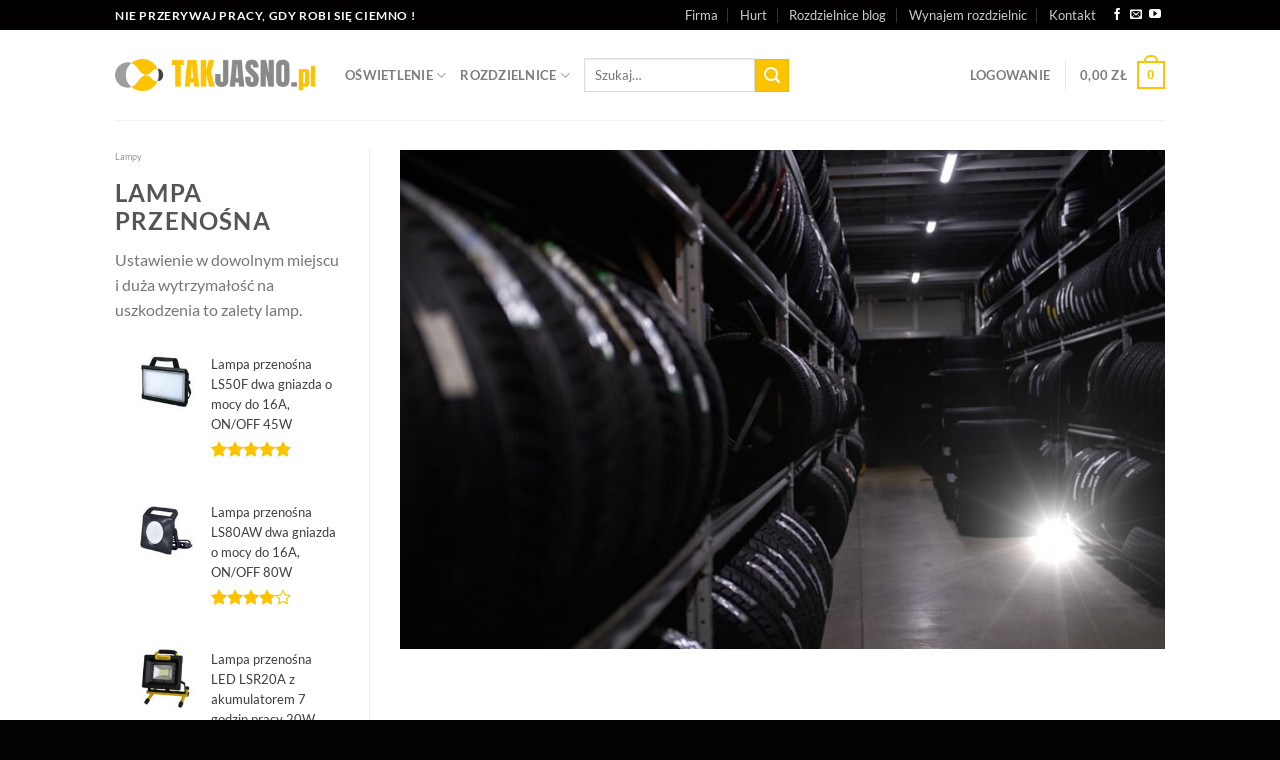

--- FILE ---
content_type: text/html; charset=UTF-8
request_url: https://www.takjasno.pl/featured_item/lampa-przenosna-led-004/
body_size: 43394
content:
<!DOCTYPE html><html lang="pl-PL" prefix="og: https://ogp.me/ns#" class="loading-site no-js"><head><meta charset="UTF-8" /><link rel="profile" href="https://gmpg.org/xfn/11" /><link rel="pingback" href="https://www.takjasno.pl/xmlrpc.php" /> <script defer src="[data-uri]"></script> <script defer src="[data-uri]"></script> <style>img:is([sizes="auto" i], [sizes^="auto," i]) { contain-intrinsic-size: 3000px 1500px }</style> <script defer id="cookieyes" type="text/javascript" src="https://cdn-cookieyes.com/client_data/f92c6926ad23c73b8ea1aeca/script.js"></script>  <script data-cfasync="false" data-pagespeed-no-defer>var gtm4wp_datalayer_name = "dataLayer";
	var dataLayer = dataLayer || [];
	const gtm4wp_use_sku_instead = false;
	const gtm4wp_currency = 'PLN';
	const gtm4wp_product_per_impression = 10;
	const gtm4wp_clear_ecommerce = false;</script> <meta name="viewport" content="width=device-width, initial-scale=1" /><title>Lampa przenośna &bull; sklep oświetlenie i rozdzielnice</title><meta name="description" content="Ustawienie w dowolnym miejscu i duża wytrzymałość na uszkodzenia to zalety lamp. [ux_products_list ids=&quot;1650&quot;] [ux_products_list ids=&quot;1658&quot;] [ux_products_list ids=&quot;1561&quot;]"/><meta name="robots" content="follow, index, max-snippet:-1, max-video-preview:-1, max-image-preview:large"/><link rel="canonical" href="https://www.takjasno.pl/featured_item/lampa-przenosna-led-004/" /><meta property="og:locale" content="pl_PL" /><meta property="og:type" content="article" /><meta property="og:title" content="Lampa przenośna &bull; sklep oświetlenie i rozdzielnice" /><meta property="og:description" content="Ustawienie w dowolnym miejscu i duża wytrzymałość na uszkodzenia to zalety lamp. [ux_products_list ids=&quot;1650&quot;] [ux_products_list ids=&quot;1658&quot;] [ux_products_list ids=&quot;1561&quot;]" /><meta property="og:url" content="https://www.takjasno.pl/featured_item/lampa-przenosna-led-004/" /><meta property="og:site_name" content="sklep oświetlenie i rozdzielnice" /><meta property="article:publisher" content="http://www.facebook.com/takjasno/" /><meta property="og:updated_time" content="2020-10-26T20:01:58+01:00" /><meta property="og:image" content="https://www.takjasno.pl/wp-content/uploads/2020/10/takjasno-zastosowania-lampa-przenosna-004.jpg" /><meta property="og:image:secure_url" content="https://www.takjasno.pl/wp-content/uploads/2020/10/takjasno-zastosowania-lampa-przenosna-004.jpg" /><meta property="og:image:width" content="762" /><meta property="og:image:height" content="497" /><meta property="og:image:alt" content="Lampa przenośna" /><meta property="og:image:type" content="image/jpeg" /><meta name="twitter:card" content="summary_large_image" /><meta name="twitter:title" content="Lampa przenośna &bull; sklep oświetlenie i rozdzielnice" /><meta name="twitter:description" content="Ustawienie w dowolnym miejscu i duża wytrzymałość na uszkodzenia to zalety lamp. [ux_products_list ids=&quot;1650&quot;] [ux_products_list ids=&quot;1658&quot;] [ux_products_list ids=&quot;1561&quot;]" /><meta name="twitter:image" content="https://www.takjasno.pl/wp-content/uploads/2020/10/takjasno-zastosowania-lampa-przenosna-004.jpg" /><link rel='dns-prefetch' href='//www.googletagmanager.com' /><link rel='prefetch' href='https://www.takjasno.pl/wp-content/themes/flatsome/assets/js/flatsome.js?ver=e1ad26bd5672989785e1' /><link rel='prefetch' href='https://www.takjasno.pl/wp-content/themes/flatsome/assets/js/chunk.slider.js?ver=3.19.15' /><link rel='prefetch' href='https://www.takjasno.pl/wp-content/themes/flatsome/assets/js/chunk.popups.js?ver=3.19.15' /><link rel='prefetch' href='https://www.takjasno.pl/wp-content/themes/flatsome/assets/js/chunk.tooltips.js?ver=3.19.15' /><link rel='prefetch' href='https://www.takjasno.pl/wp-content/themes/flatsome/assets/js/woocommerce.js?ver=dd6035ce106022a74757' /><link rel="alternate" type="application/rss+xml" title="sklep oświetlenie i rozdzielnice &raquo; Kanał z wpisami" href="https://www.takjasno.pl/feed/" /><link rel="alternate" type="application/rss+xml" title="sklep oświetlenie i rozdzielnice &raquo; Kanał z komentarzami" href="https://www.takjasno.pl/comments/feed/" /><link rel="alternate" type="application/rss+xml" title="sklep oświetlenie i rozdzielnice &raquo; Lampa przenośna Kanał z komentarzami" href="https://www.takjasno.pl/featured_item/lampa-przenosna-led-004/feed/" /> <script defer src="[data-uri]"></script> <style id="litespeed-ccss">:root{--wp-admin-theme-color:#007cba;--wp-admin-theme-color--rgb:0,124,186;--wp-admin-theme-color-darker-10:#006ba1;--wp-admin-theme-color-darker-10--rgb:0,107,161;--wp-admin-theme-color-darker-20:#005a87;--wp-admin-theme-color-darker-20--rgb:0,90,135;--wp-admin-border-width-focus:2px}@media (-webkit-min-device-pixel-ratio:2),(min-resolution:192dpi){:root{--wp-admin-border-width-focus:1.5px}}:root{--wp--preset--font-size--normal:16px;--wp--preset--font-size--huge:42px}.screen-reader-text{border:0;clip:rect(1px,1px,1px,1px);-webkit-clip-path:inset(50%);clip-path:inset(50%);height:1px;margin:-1px;overflow:hidden;padding:0;position:absolute;width:1px;word-wrap:normal!important}html{font-family:sans-serif;-ms-text-size-adjust:100%;-webkit-text-size-adjust:100%}body{margin:0}header,main{display:block}a{background-color:transparent}strong{font-weight:inherit}strong{font-weight:bolder}small{font-size:80%;display:inline-block}img{border-style:none}svg:not(:root){overflow:hidden}button,input{font:inherit}button,input{overflow:visible}button{text-transform:none}button,[type=submit]{-webkit-appearance:button}button::-moz-focus-inner,input::-moz-focus-inner{border:0;padding:0}button:-moz-focusring,input:-moz-focusring{outline:1px dotted ButtonText}[type=checkbox]{-webkit-box-sizing:border-box;box-sizing:border-box;padding:0}[type=search]{-webkit-appearance:textfield}[type=search]::-webkit-search-cancel-button,[type=search]::-webkit-search-decoration{-webkit-appearance:none}*,*:before,*:after{-webkit-box-sizing:border-box;box-sizing:border-box}html{-webkit-box-sizing:border-box;box-sizing:border-box;background-attachment:fixed}body{color:#777;scroll-behavior:smooth;-webkit-font-smoothing:antialiased;-moz-osx-font-smoothing:grayscale}img{max-width:100%;height:auto;display:inline-block;vertical-align:middle}a,button,input{-ms-touch-action:manipulation;touch-action:manipulation}.col{position:relative;margin:0;padding:0 15px 30px;width:100%}@media screen and (max-width:849px){.col{padding-bottom:30px}}@media screen and (min-width:850px){.row-divided>.col+.col:not(.large-12){border-left:1px solid #ececec}.col-divided{padding-right:30px;border-right:1px solid #ececec}.col-divided+.col{padding-left:30px}}@media screen and (min-width:850px){.large-3{max-width:25%;-ms-flex-preferred-size:25%;flex-basis:25%}.large-6{max-width:50%;-ms-flex-preferred-size:50%;flex-basis:50%}.large-9{max-width:75%;-ms-flex-preferred-size:75%;flex-basis:75%}}body,.container,.row{width:100%;margin-left:auto;margin-right:auto}.container{padding-left:15px;padding-right:15px}.container,.row{max-width:1080px}.row.row-large{max-width:1110px}.flex-row{-js-display:flex;display:-webkit-box;display:-ms-flexbox;display:flex;-webkit-box-orient:horizontal;-webkit-box-direction:normal;-ms-flex-flow:row nowrap;flex-flow:row nowrap;-webkit-box-align:center;-ms-flex-align:center;align-items:center;-webkit-box-pack:justify;-ms-flex-pack:justify;justify-content:space-between;width:100%}.header .flex-row{height:100%}.flex-col{max-height:100%}.flex-grow{-webkit-box-flex:1;-ms-flex:1;flex:1;-ms-flex-negative:1;-ms-flex-preferred-size:auto!important}.flex-center{margin:0 auto}.flex-left{margin-right:auto}.flex-right{margin-left:auto}@media (min-width:850px){.col2-set{-js-display:flex;display:-webkit-box;display:-ms-flexbox;display:flex}.col2-set>div+div{padding-left:30px}}@media all and (-ms-high-contrast:none){.nav>li>a>i{top:-1px}}.row{width:100%;-js-display:flex;display:-webkit-box;display:-ms-flexbox;display:flex;-webkit-box-orient:horizontal;-webkit-box-direction:normal;-ms-flex-flow:row wrap;flex-flow:row wrap}.lightbox-content .row:not(.row-collapse){padding-left:0;padding-right:0;margin-left:-15px;margin-right:-15px;width:auto}@media screen and (min-width:850px){.row-large{padding-left:0;padding-right:0}.row-large>.col{padding:0 30px 30px;margin-bottom:0}}.nav-dropdown{position:absolute;min-width:260px;max-height:0;z-index:9;padding:20px 0 20px;opacity:0;margin:0;color:#777;background-color:#fff;text-align:left;display:table;left:-99999px}.nav-dropdown:after{visibility:hidden;display:block;content:"";clear:both;height:0}.nav-dropdown li{display:block;margin:0;vertical-align:top}.nav-dropdown li ul{margin:0;padding:0}.nav-dropdown>li.html{min-width:260px}.nav-column li>a,.nav-dropdown>li>a{width:auto;display:block;padding:10px 20px;line-height:1.3}.nav-column>li:last-child:not(.nav-dropdown-col)>a{border-bottom:0!important}.nav-dropdown>li.nav-dropdown-col{text-align:left;display:table-cell;white-space:nowrap;width:160px;min-width:160px}.nav-dropdown>li.nav-dropdown-col:not(:last-child){border-right:1px solid transparent}.nav-dropdown .menu-item-has-children>a,.nav-dropdown .nav-dropdown-col>a{text-transform:uppercase;font-size:.8em;font-weight:bolder;color:#000}.nav-dropdown-default .nav-column li>a,.nav-dropdown.nav-dropdown-default>li>a{padding-left:0;padding-right:0;margin:0 10px;border-bottom:1px solid #ececec}.nav-dropdown-default{padding:20px}.nav-dropdown-has-arrow li.has-dropdown:after,.nav-dropdown-has-arrow li.has-dropdown:before{bottom:-2px;z-index:10;opacity:0;left:50%;border:solid transparent;content:"";height:0;width:0;position:absolute}.nav-dropdown-has-arrow li.has-dropdown:after{border-color:rgba(221,221,221,0);border-bottom-color:#fff;border-width:8px;margin-left:-8px}.nav-dropdown-has-arrow li.has-dropdown:before{z-index:-999;border-width:11px;margin-left:-11px}.nav-dropdown-has-shadow .nav-dropdown{-webkit-box-shadow:1px 1px 15px rgba(0,0,0,.15);box-shadow:1px 1px 15px rgba(0,0,0,.15)}.nav-dropdown-has-arrow.nav-dropdown-has-border li.has-dropdown:before{border-bottom-color:#ddd}.nav-dropdown-has-border .nav-dropdown{border:2px solid #ddd}.nav p{margin:0;padding-bottom:0}.nav,.nav ul:not(.nav-dropdown){margin:0;padding:0}.nav{width:100%;position:relative;display:inline-block;display:-webkit-box;display:-ms-flexbox;display:flex;-webkit-box-orient:horizontal;-webkit-box-direction:normal;-ms-flex-flow:row wrap;flex-flow:row wrap;-webkit-box-align:center;-ms-flex-align:center;align-items:center}.nav>li{display:inline-block;list-style:none;margin:0;padding:0;position:relative;margin:0 7px}.nav>li>a{padding:10px 0;display:inline-block;display:-webkit-inline-box;display:-ms-inline-flexbox;display:inline-flex;-ms-flex-wrap:wrap;flex-wrap:wrap;-webkit-box-align:center;-ms-flex-align:center;align-items:center}.nav.nav-small>li>a{vertical-align:top;padding-top:5px;padding-bottom:5px;font-weight:400}.nav-small.nav>li.html{font-size:.75em}.nav-center{-webkit-box-pack:center;-ms-flex-pack:center;justify-content:center}.nav-left{-webkit-box-pack:start;-ms-flex-pack:start;justify-content:flex-start}.nav-right{-webkit-box-pack:end;-ms-flex-pack:end;justify-content:flex-end}@media (max-width:849px){.medium-nav-center{-webkit-box-pack:center;-ms-flex-pack:center;justify-content:center}}.nav>li>a,.nav-dropdown>li>a,.nav-column>li>a{color:rgba(102,102,102,.85)}.nav-dropdown>li>a,.nav-column>li>a{display:block}.nav li:first-child{margin-left:0!important}.nav li:last-child{margin-right:0!important}.nav-uppercase>li>a{letter-spacing:.02em;text-transform:uppercase;font-weight:bolder}@media (min-width:850px){.nav-divided>li{margin:0 .7em}.nav-divided>li+li>a:after{content:"";position:absolute;top:50%;width:1px;border-left:1px solid rgba(0,0,0,.1);height:15px;margin-top:-7px;left:-1em}}li.html form,li.html input{margin:0}.nav.nav-vertical{-webkit-box-orient:vertical;-webkit-box-direction:normal;-ms-flex-flow:column;flex-flow:column}.nav.nav-vertical li{list-style:none;margin:0;width:100%}.nav-vertical li li{font-size:1em;padding-left:.5em}.nav-vertical>li{display:-webkit-box;display:-ms-flexbox;display:flex;-webkit-box-orient:horizontal;-webkit-box-direction:normal;-ms-flex-flow:row wrap;flex-flow:row wrap;-webkit-box-align:center;-ms-flex-align:center;align-items:center}.nav-vertical>li ul{width:100%}.nav-vertical li li.menu-item-has-children{margin-bottom:1em}.nav-vertical li li.menu-item-has-children:not(:first-child){margin-top:1em}.nav-vertical>li>ul>li a,.nav-vertical>li>a{display:-webkit-box;display:-ms-flexbox;display:flex;-webkit-box-align:center;-ms-flex-align:center;align-items:center;width:auto;-webkit-box-flex:1;-ms-flex-positive:1;flex-grow:1}.nav-vertical li li.menu-item-has-children>a{color:#000;text-transform:uppercase;font-size:.8em;font-weight:bolder}.nav-vertical>li.html{padding-top:1em;padding-bottom:1em}.nav-vertical>li>ul li a{color:#666}.nav-vertical>li>ul{margin:0 0 2em;padding-left:1em}.nav .children{position:fixed;opacity:0;left:-99999px;-webkit-transform:translateX(-10px);-ms-transform:translateX(-10px);transform:translateX(-10px)}.nav-sidebar.nav-vertical>li+li{border-top:1px solid #ececec}.nav-vertical>li+li{border-top:1px solid #ececec}.nav-vertical .social-icons{display:block;width:100%}.banner{position:relative;background-color:#446084;width:100%;min-height:30px}.banner-bg{overflow:hidden}.banner-layers{max-height:100%;height:100%;position:relative}@media (max-width:549px){.banner-layers{overflow:auto;-webkit-overflow-scrolling:touch}}.banner-layers>*{position:absolute!important}.button,button{position:relative;display:inline-block;background-color:transparent;text-transform:uppercase;font-size:.97em;letter-spacing:.03em;font-weight:bolder;text-align:center;color:currentColor;text-decoration:none;border:1px solid transparent;vertical-align:middle;border-radius:0;margin-top:0;margin-right:1em;text-shadow:none;line-height:2.4em;min-height:2.5em;padding:0 1.2em;max-width:100%;text-rendering:optimizeLegibility;-webkit-box-sizing:border-box;box-sizing:border-box}.button.is-outline{line-height:2.19em}.button{color:#fff;background-color:#446084;background-color:var(--primary-color);border-color:rgba(0,0,0,.05)}.button.is-outline{border:2px solid currentColor;background-color:transparent}.is-outline{color:silver}.secondary{background-color:#d26e4b}.flex-col button,.flex-col .button,.flex-col input{margin-bottom:0}.is-divider{height:3px;display:block;background-color:rgba(0,0,0,.1);margin:1em 0 1em;width:100%;max-width:30px}form{margin-bottom:0}input[type=email],input[type=search],input[type=text],input[type=password]{-webkit-box-sizing:border-box;box-sizing:border-box;border:1px solid #ddd;padding:0 .75em;height:2.507em;font-size:.97em;border-radius:0;max-width:100%;width:100%;vertical-align:middle;background-color:#fff;color:#333;-webkit-box-shadow:inset 0 1px 2px rgba(0,0,0,.1);box-shadow:inset 0 1px 2px rgba(0,0,0,.1)}input[type=email],input[type=search],input[type=text]{-webkit-appearance:none;-moz-appearance:none;appearance:none}label{font-weight:700;display:block;font-size:.9em;margin-bottom:.4em}input[type=checkbox]{display:inline;margin-right:10px;font-size:16px}input[type=checkbox]+label{display:inline}i[class^=icon-]{font-family:"fl-icons"!important;font-display:block;speak:none!important;margin:0;padding:0;display:inline-block;font-style:normal!important;font-weight:400!important;font-variant:normal!important;text-transform:none!important;position:relative;line-height:1.2}button i,.button i{vertical-align:middle;top:-1.5px}a.icon:not(.button){font-family:sans-serif;margin-left:.25em;margin-right:.25em;font-size:1.2em}.header a.icon:not(.button){margin-left:.3em;margin-right:.3em}.header .nav-small a.icon:not(.button){font-size:1em}.button.icon{margin-left:.12em;margin-right:.12em;min-width:2.5em;padding-left:.6em;padding-right:.6em;display:inline-block}.button.icon i{font-size:1.2em}.button.icon.circle{padding-left:0;padding-right:0}.button.icon.circle>i{margin:0 8px}.button.icon.circle>i:only-child{margin:0}.nav>li>a>i{vertical-align:middle;font-size:20px}.nav>li>a>i+span{margin-left:5px}.nav>li>a>i.icon-search{font-size:1.2em}.nav>li>a>i.icon-menu{font-size:1.9em}.nav>li.has-icon>a>i{min-width:1em}.nav-vertical>li>a>i{font-size:16px;opacity:.6}.has-dropdown .icon-angle-down{font-size:16px;margin-left:.2em;opacity:.6}.image-icon{display:inline-block;height:auto;vertical-align:middle;position:relative}span+.image-icon{margin-left:10px}img{opacity:1}.overlay{position:absolute;top:0;bottom:0;height:100%;left:-1px;right:-1px;background-color:rgba(0,0,0,.15)}.lightbox-content{background-color:#fff;max-width:875px;margin:0 auto;-webkit-box-shadow:3px 3px 20px 0 rgba(0,0,0,.15);box-shadow:3px 3px 20px 0 rgba(0,0,0,.15);position:relative}.lightbox-content .lightbox-inner{padding:30px 20px}.mfp-hide{display:none!important}label{color:#222}.text-box{max-height:100%}.text-box .text-box-content{position:relative;z-index:10;-webkit-backface-visibility:hidden;backface-visibility:hidden}a{color:#334862;text-decoration:none}a.plain{color:currentColor}ul{list-style:disc}ul{margin-top:0;padding:0}ul ul{margin:1.5em 0 1.5em 3em}li{margin-bottom:.6em}.entry-summary ul li{margin-left:1.3em}.button,button,input{margin-bottom:1em}form,p,ul{margin-bottom:1.3em}form p{margin-bottom:.5em}body{line-height:1.6}h1,h3,h4{color:#555;width:100%;margin-top:0;margin-bottom:.5em;text-rendering:optimizeSpeed}h1{font-size:1.7em;line-height:1.3}h3{font-size:1.25em}h4{font-size:1.125em}@media (max-width:549px){h1{font-size:1.4em}h3{font-size:1em}}p{margin-top:0}p.lead{font-size:1.3em}.uppercase{line-height:1.05;letter-spacing:.05em;text-transform:uppercase}.is-normal{font-weight:400}.uppercase{line-height:1.2;text-transform:uppercase}.is-small{font-size:.8em}.is-xsmall{font-size:.7em}.banner h3{font-size:2em}.banner h3{padding:0;font-weight:400;margin-top:.2em;margin-bottom:.2em;line-height:1}.banner p{padding:0;margin-top:1em;margin-bottom:1em}.nav>li>a{font-size:.8em}.nav>li.html{font-size:.85em}.container:after,.row:after,.clear:after{content:"";display:table;clear:both}@media (min-width:850px){.show-for-medium{display:none!important}}@media (max-width:849px){.hide-for-medium{display:none!important}}.full-width{width:100%!important;max-width:100%!important;padding-left:0!important;padding-right:0!important;display:block}.mb-0{margin-bottom:0!important}.ml-0{margin-left:0!important}.mb-half{margin-bottom:15px}.pb-0{padding-bottom:0!important}.inner-padding{padding:30px}.text-left{text-align:left}.text-center{text-align:center}.text-center>div,.text-center .is-divider{margin-left:auto;margin-right:auto}.relative{position:relative!important}.fixed{position:fixed!important;z-index:12}.bottom{bottom:0}.fill{position:absolute;top:0;left:0;height:100%;right:0;bottom:0;padding:0!important;margin:0!important}.bg-fill{background-size:cover!important;background-repeat:no-repeat!important;background-position:50% 50%}.circle{border-radius:999px!important;-o-object-fit:cover;object-fit:cover}.z-1{z-index:21}.z-top{z-index:9995}.inline{display:inline}.block{display:block}.op-7{opacity:.7}.no-scrollbar{-ms-overflow-style:-ms-autohiding-scrollbar;scrollbar-width:none}.no-scrollbar::-webkit-scrollbar{width:0!important;height:0!important}.screen-reader-text{clip:rect(1px,1px,1px,1px);position:absolute!important;height:1px;width:1px;overflow:hidden}@media screen and (max-width:549px){.x10{left:10%}.y50{top:50.3%;-webkit-transform:translateY(-50%);-ms-transform:translateY(-50%);transform:translateY(-50%)}}@media screen and (min-width:550px)and (max-width:849px){.md-x10{left:10%}.md-y50{top:50%;-webkit-transform:translateY(-50%)!important;-ms-transform:translateY(-50%)!important;transform:translateY(-50%)!important}}@media screen and (min-width:850px){.lg-x10{left:10%}.lg-y50{top:50%;-webkit-transform:translateY(-50%)!important;-ms-transform:translateY(-50%)!important;transform:translateY(-50%)!important}}.res-text{font-size:11px}@media screen and (min-width:550px){.res-text{font-size:1.8vw}}@media screen and (min-width:850px){.res-text{font-size:16px}}[data-animate]{will-change:filter,transform,opacity;-webkit-backface-visibility:hidden;-webkit-animation-fill-mode:forwards;animation-fill-mode:forwards;opacity:0!important}[data-animate=fadeInUp]{-webkit-transform:translate3d(0,70px,0);transform:translate3d(0,70px,0)}.is-border{border-width:1px;border-style:solid;border-color:#ececec;position:absolute;border-radius:0;margin:0;top:0;bottom:0;right:0;left:0}.is-dashed{border-style:dashed}.dark,.dark p{color:#f1f1f1}.dark h3{color:#fff}.nav-dark .nav>li>a{color:rgba(255,255,255,.8)}.nav-dark .nav-divided>li+li>a:after{border-color:rgba(255,255,255,.2)}.nav-dark .nav>li.html{color:#fff}html{overflow-x:hidden}@media (max-width:849px){body{overflow-x:hidden}}#wrapper,#main{background-color:#fff;position:relative}.page-wrapper{padding-top:30px;padding-bottom:30px}.header,.header-wrapper{width:100%;z-index:30;position:relative;background-size:cover;background-position:50% 0}.header-bg-color{background-color:rgba(255,255,255,.9)}.header-top{display:-webkit-box;display:-ms-flexbox;display:flex;-webkit-box-align:center;-ms-flex-align:center;align-items:center;-ms-flex-wrap:no-wrap;flex-wrap:no-wrap}.header-bg-image,.header-bg-color{background-position:50% 0}.header-top{background-color:#446084;z-index:11;position:relative;min-height:20px}.header-main{z-index:10;position:relative}.top-divider{margin-bottom:-1px;border-top:1px solid currentColor;opacity:.1}.nav>li.header-divider{border-left:1px solid rgba(0,0,0,.1);height:30px;vertical-align:middle;position:relative;margin:0 7.5px}.portfolio-inner img{width:100%}.breadcrumbs{color:#222;font-weight:700;letter-spacing:0;padding:0}.breadcrumbs a{color:rgba(102,102,102,.7);font-weight:400}.breadcrumbs a:first-of-type{margin-left:0}html{background-color:#5b5b5b}.back-to-top{margin:0;opacity:0;bottom:20px;right:20px;-webkit-transform:translateY(30%);-ms-transform:translateY(30%);transform:translateY(30%)}.logo{line-height:1;margin:0}.logo a{text-decoration:none;display:block;color:#446084;font-size:32px;text-transform:uppercase;font-weight:bolder;margin:0}.logo img{display:block;width:auto}.header-logo-dark{display:none!important}.logo-left .logo{margin-left:0;margin-right:30px}@media screen and (max-width:849px){.header-inner .nav{-ms-flex-wrap:nowrap;flex-wrap:nowrap}.medium-logo-center .flex-left{-webkit-box-ordinal-group:2;-ms-flex-order:1;order:1;-webkit-box-flex:1;-ms-flex:1 1 0px;flex:1 1 0}.medium-logo-center .logo{-webkit-box-ordinal-group:3;-ms-flex-order:2;order:2;text-align:center;margin:0 15px}.medium-logo-center .logo img{margin:0 auto}.medium-logo-center .flex-right{-webkit-box-flex:1;-ms-flex:1 1 0px;flex:1 1 0;-webkit-box-ordinal-group:4;-ms-flex-order:3;order:3}}.sidebar-menu .search-form{display:block!important}.searchform-wrapper form{margin-bottom:0}.sidebar-menu .search-form{padding:5px 0;width:100%}.searchform-wrapper:not(.form-flat) .submit-button{border-top-left-radius:0!important;border-bottom-left-radius:0!important}.searchform{position:relative}.searchform .button.icon{margin:0}.searchform .button.icon i{font-size:1.2em}.searchform-wrapper{width:100%}.header .search-form .live-search-results{text-align:left;color:#111;top:105%;-webkit-box-shadow:0 0 10px 0 rgba(0,0,0,.1);box-shadow:0 0 10px 0 rgba(0,0,0,.1);left:0;right:0;background-color:rgba(255,255,255,.95);position:absolute}.header li .html .live-search-results{top:0;position:relative;-webkit-box-shadow:none;box-shadow:none;background-color:transparent}.icon-menu:before{content:""}.icon-angle-up:before{content:""}.icon-angle-down:before{content:""}.icon-twitter:before{content:""}.icon-envelop:before{content:""}.icon-facebook:before{content:""}.icon-pinterest:before{content:""}.icon-search:before{content:""}.icon-linkedin:before{content:""}.icon-youtube:before{content:""}.icon-whatsapp:before{content:""}.social-icons{display:inline-block;vertical-align:middle;font-size:.85em;color:#999}.html .social-icons{font-size:1em}.social-icons i{min-width:1em}.nav-dark .social-icons{color:#fff}.woocommerce-form-login .button{margin-bottom:0}.woocommerce-privacy-policy-text{font-size:85%}p.form-row-wide{clear:both}.woocommerce-form-register .woocommerce-privacy-policy-text{margin-bottom:1.5em}span.amount{white-space:nowrap;color:#111;font-weight:700}.header-cart-title span.amount{color:currentColor}ul.product_list_widget li{list-style:none;padding:10px 0 5px 75px;min-height:80px;position:relative;overflow:hidden;vertical-align:top;line-height:1.33}ul.product_list_widget li a:not(.remove){display:block;margin-bottom:5px;padding:0;overflow:hidden;-o-text-overflow:ellipsis;text-overflow:ellipsis;line-height:1.3}ul.product_list_widget li img{top:10px;position:absolute;left:0;width:60px;height:60px;margin-bottom:5px;-o-object-fit:cover;object-fit:cover;-o-object-position:50% 50%;object-position:50% 50%}.cart-icon{display:inline-block}.cart-icon strong{border-radius:0;font-weight:700;margin:.3em 0;border:2px solid #446084;color:#446084;position:relative;display:inline-block;vertical-align:middle;text-align:center;width:2.2em;height:2.2em;font-size:1em;line-height:1.9em;font-family:Helvetica,Arial,Sans-serif}.cart-icon strong:after{bottom:100%;margin-bottom:0;margin-left:-7px;height:8px;width:14px;left:50%;content:" ";position:absolute;border:2px solid #446084;border-top-left-radius:99px;border-top-right-radius:99px;border-bottom:0}.woocommerce-mini-cart__empty-message{text-align:center}.bg{opacity:0}:root{--primary-color:#fcc300}.header-main{height:90px}#logo img{max-height:90px}#logo{width:200px}.header-top{min-height:30px}.top-bar-nav>li>a{line-height:16px}@media (max-width:549px){.header-main{height:70px}#logo img{max-height:70px}}.header-top{background-color:#020000!important}.logo a,.cart-icon strong{color:#fcc300}button[type=submit],.button.submit-button,.banner,.header-top{background-color:#fcc300}.cart-icon strong:after,.cart-icon strong{border-color:#fcc300}.button.secondary:not(.is-outline){background-color:#fcc300}body{font-family:"Lato",sans-serif}body{font-weight:400}.nav>li>a{font-family:"Lato",sans-serif}.nav>li>a{font-weight:700}h1,h3,h4{font-family:"Lato",sans-serif}h1,h3,h4{font-weight:700}a{color:#3f3f3f}html{background-color:#020202}.post_comments{display:none!important}.entry-title{font-size:x-large!important}.breadcrumbs{font-size:small!important}.product_list_widget .product-title{font-size:small!important}@media only screen and (min-width:850px){.portfolio-summary .woocommerce-Price-amount{display:none!important}.portfolio-summary .woocommerce-price-suffix{display:none!important}}#text-box-1128398193{width:60%}#text-box-1128398193 .text-box-content{font-size:100%}@media (min-width:550px){#text-box-1128398193{width:50%}}#banner-115516011{padding-top:500px}#banner-115516011 .overlay{background-color:rgba(0,0,0,.4)}body{--wp--preset--color--black:#000;--wp--preset--color--cyan-bluish-gray:#abb8c3;--wp--preset--color--white:#fff;--wp--preset--color--pale-pink:#f78da7;--wp--preset--color--vivid-red:#cf2e2e;--wp--preset--color--luminous-vivid-orange:#ff6900;--wp--preset--color--luminous-vivid-amber:#fcb900;--wp--preset--color--light-green-cyan:#7bdcb5;--wp--preset--color--vivid-green-cyan:#00d084;--wp--preset--color--pale-cyan-blue:#8ed1fc;--wp--preset--color--vivid-cyan-blue:#0693e3;--wp--preset--color--vivid-purple:#9b51e0;--wp--preset--gradient--vivid-cyan-blue-to-vivid-purple:linear-gradient(135deg,rgba(6,147,227,1) 0%,#9b51e0 100%);--wp--preset--gradient--light-green-cyan-to-vivid-green-cyan:linear-gradient(135deg,#7adcb4 0%,#00d082 100%);--wp--preset--gradient--luminous-vivid-amber-to-luminous-vivid-orange:linear-gradient(135deg,rgba(252,185,0,1) 0%,rgba(255,105,0,1) 100%);--wp--preset--gradient--luminous-vivid-orange-to-vivid-red:linear-gradient(135deg,rgba(255,105,0,1) 0%,#cf2e2e 100%);--wp--preset--gradient--very-light-gray-to-cyan-bluish-gray:linear-gradient(135deg,#eee 0%,#a9b8c3 100%);--wp--preset--gradient--cool-to-warm-spectrum:linear-gradient(135deg,#4aeadc 0%,#9778d1 20%,#cf2aba 40%,#ee2c82 60%,#fb6962 80%,#fef84c 100%);--wp--preset--gradient--blush-light-purple:linear-gradient(135deg,#ffceec 0%,#9896f0 100%);--wp--preset--gradient--blush-bordeaux:linear-gradient(135deg,#fecda5 0%,#fe2d2d 50%,#6b003e 100%);--wp--preset--gradient--luminous-dusk:linear-gradient(135deg,#ffcb70 0%,#c751c0 50%,#4158d0 100%);--wp--preset--gradient--pale-ocean:linear-gradient(135deg,#fff5cb 0%,#b6e3d4 50%,#33a7b5 100%);--wp--preset--gradient--electric-grass:linear-gradient(135deg,#caf880 0%,#71ce7e 100%);--wp--preset--gradient--midnight:linear-gradient(135deg,#020381 0%,#2874fc 100%);--wp--preset--duotone--dark-grayscale:url('#wp-duotone-dark-grayscale');--wp--preset--duotone--grayscale:url('#wp-duotone-grayscale');--wp--preset--duotone--purple-yellow:url('#wp-duotone-purple-yellow');--wp--preset--duotone--blue-red:url('#wp-duotone-blue-red');--wp--preset--duotone--midnight:url('#wp-duotone-midnight');--wp--preset--duotone--magenta-yellow:url('#wp-duotone-magenta-yellow');--wp--preset--duotone--purple-green:url('#wp-duotone-purple-green');--wp--preset--duotone--blue-orange:url('#wp-duotone-blue-orange');--wp--preset--font-size--small:13px;--wp--preset--font-size--medium:20px;--wp--preset--font-size--large:36px;--wp--preset--font-size--x-large:42px}}</style><script>!function(a){"use strict";var b=function(b,c,d){function e(a){return h.body?a():void setTimeout(function(){e(a)})}function f(){i.addEventListener&&i.removeEventListener("load",f),i.media=d||"all"}var g,h=a.document,i=h.createElement("link");if(c)g=c;else{var j=(h.body||h.getElementsByTagName("head")[0]).childNodes;g=j[j.length-1]}var k=h.styleSheets;i.rel="stylesheet",i.href=b,i.media="only x",e(function(){g.parentNode.insertBefore(i,c?g:g.nextSibling)});var l=function(a){for(var b=i.href,c=k.length;c--;)if(k[c].href===b)return a();setTimeout(function(){l(a)})};return i.addEventListener&&i.addEventListener("load",f),i.onloadcssdefined=l,l(f),i};"undefined"!=typeof exports?exports.loadCSS=b:a.loadCSS=b}("undefined"!=typeof global?global:this);!function(a){if(a.loadCSS){var b=loadCSS.relpreload={};if(b.support=function(){try{return a.document.createElement("link").relList.supports("preload")}catch(b){return!1}},b.poly=function(){for(var b=a.document.getElementsByTagName("link"),c=0;c<b.length;c++){var d=b[c];"preload"===d.rel&&"style"===d.getAttribute("as")&&(a.loadCSS(d.href,d,d.getAttribute("media")),d.rel=null)}},!b.support()){b.poly();var c=a.setInterval(b.poly,300);a.addEventListener&&a.addEventListener("load",function(){b.poly(),a.clearInterval(c)}),a.attachEvent&&a.attachEvent("onload",function(){a.clearInterval(c)})}}}(this);</script> <style id='wp-emoji-styles-inline-css' type='text/css'>img.wp-smiley, img.emoji {
		display: inline !important;
		border: none !important;
		box-shadow: none !important;
		height: 1em !important;
		width: 1em !important;
		margin: 0 0.07em !important;
		vertical-align: -0.1em !important;
		background: none !important;
		padding: 0 !important;
	}</style><style id='wp-block-library-inline-css' type='text/css'>:root{--wp-admin-theme-color:#007cba;--wp-admin-theme-color--rgb:0,124,186;--wp-admin-theme-color-darker-10:#006ba1;--wp-admin-theme-color-darker-10--rgb:0,107,161;--wp-admin-theme-color-darker-20:#005a87;--wp-admin-theme-color-darker-20--rgb:0,90,135;--wp-admin-border-width-focus:2px;--wp-block-synced-color:#7a00df;--wp-block-synced-color--rgb:122,0,223;--wp-bound-block-color:var(--wp-block-synced-color)}@media (min-resolution:192dpi){:root{--wp-admin-border-width-focus:1.5px}}.wp-element-button{cursor:pointer}:root{--wp--preset--font-size--normal:16px;--wp--preset--font-size--huge:42px}:root .has-very-light-gray-background-color{background-color:#eee}:root .has-very-dark-gray-background-color{background-color:#313131}:root .has-very-light-gray-color{color:#eee}:root .has-very-dark-gray-color{color:#313131}:root .has-vivid-green-cyan-to-vivid-cyan-blue-gradient-background{background:linear-gradient(135deg,#00d084,#0693e3)}:root .has-purple-crush-gradient-background{background:linear-gradient(135deg,#34e2e4,#4721fb 50%,#ab1dfe)}:root .has-hazy-dawn-gradient-background{background:linear-gradient(135deg,#faaca8,#dad0ec)}:root .has-subdued-olive-gradient-background{background:linear-gradient(135deg,#fafae1,#67a671)}:root .has-atomic-cream-gradient-background{background:linear-gradient(135deg,#fdd79a,#004a59)}:root .has-nightshade-gradient-background{background:linear-gradient(135deg,#330968,#31cdcf)}:root .has-midnight-gradient-background{background:linear-gradient(135deg,#020381,#2874fc)}.has-regular-font-size{font-size:1em}.has-larger-font-size{font-size:2.625em}.has-normal-font-size{font-size:var(--wp--preset--font-size--normal)}.has-huge-font-size{font-size:var(--wp--preset--font-size--huge)}.has-text-align-center{text-align:center}.has-text-align-left{text-align:left}.has-text-align-right{text-align:right}#end-resizable-editor-section{display:none}.aligncenter{clear:both}.items-justified-left{justify-content:flex-start}.items-justified-center{justify-content:center}.items-justified-right{justify-content:flex-end}.items-justified-space-between{justify-content:space-between}.screen-reader-text{border:0;clip-path:inset(50%);height:1px;margin:-1px;overflow:hidden;padding:0;position:absolute;width:1px;word-wrap:normal!important}.screen-reader-text:focus{background-color:#ddd;clip-path:none;color:#444;display:block;font-size:1em;height:auto;left:5px;line-height:normal;padding:15px 23px 14px;text-decoration:none;top:5px;width:auto;z-index:100000}html :where(.has-border-color){border-style:solid}html :where([style*=border-top-color]){border-top-style:solid}html :where([style*=border-right-color]){border-right-style:solid}html :where([style*=border-bottom-color]){border-bottom-style:solid}html :where([style*=border-left-color]){border-left-style:solid}html :where([style*=border-width]){border-style:solid}html :where([style*=border-top-width]){border-top-style:solid}html :where([style*=border-right-width]){border-right-style:solid}html :where([style*=border-bottom-width]){border-bottom-style:solid}html :where([style*=border-left-width]){border-left-style:solid}html :where(img[class*=wp-image-]){height:auto;max-width:100%}:where(figure){margin:0 0 1em}html :where(.is-position-sticky){--wp-admin--admin-bar--position-offset:var(--wp-admin--admin-bar--height,0px)}@media screen and (max-width:600px){html :where(.is-position-sticky){--wp-admin--admin-bar--position-offset:0px}}</style><link data-optimized="1" data-asynced="1" as="style" onload="this.onload=null;this.rel='stylesheet'"  rel='preload' id='contact-form-7-css' href='https://www.takjasno.pl/wp-content/litespeed/css/d5c0ef48e7aa3fdb961779fca308f060.css?ver=46b28' type='text/css' media='all' /><noscript><link data-optimized="1" rel='stylesheet' href='https://www.takjasno.pl/wp-content/litespeed/css/d5c0ef48e7aa3fdb961779fca308f060.css?ver=46b28' type='text/css' media='all' /></noscript><link data-optimized="1" data-asynced="1" as="style" onload="this.onload=null;this.rel='stylesheet'"  rel='preload' id='RMFA-css' href='https://www.takjasno.pl/wp-content/litespeed/css/6ac9780fa4cfed6ffc4be0fc9beb512a.css?ver=83bc4' type='text/css' media='all' /><noscript><link data-optimized="1" rel='stylesheet' href='https://www.takjasno.pl/wp-content/litespeed/css/6ac9780fa4cfed6ffc4be0fc9beb512a.css?ver=83bc4' type='text/css' media='all' /></noscript><style id='woocommerce-inline-inline-css' type='text/css'>.woocommerce form .form-row .required { visibility: visible; }</style><link data-optimized="1" data-asynced="1" as="style" onload="this.onload=null;this.rel='stylesheet'"  rel='preload' id='brands-styles-css' href='https://www.takjasno.pl/wp-content/litespeed/css/6823386849c08366937e4e2e45bb7ab8.css?ver=ccae7' type='text/css' media='all' /><noscript><link data-optimized="1" rel='stylesheet' href='https://www.takjasno.pl/wp-content/litespeed/css/6823386849c08366937e4e2e45bb7ab8.css?ver=ccae7' type='text/css' media='all' /></noscript><link data-optimized="1" data-asynced="1" as="style" onload="this.onload=null;this.rel='stylesheet'"  rel='preload' id='flatsome-woocommerce-wishlist-css' href='https://www.takjasno.pl/wp-content/litespeed/css/026287538d05d4cd2a25a8bf932bdff7.css?ver=3f02b' type='text/css' media='all' /><noscript><link data-optimized="1" rel='stylesheet' href='https://www.takjasno.pl/wp-content/litespeed/css/026287538d05d4cd2a25a8bf932bdff7.css?ver=3f02b' type='text/css' media='all' /></noscript><link data-optimized="1" data-asynced="1" as="style" onload="this.onload=null;this.rel='stylesheet'"  rel='preload' id='payu-gateway-css' href='https://www.takjasno.pl/wp-content/litespeed/css/34a904ee6520c3342da0115cebe2602e.css?ver=b1d51' type='text/css' media='all' /><noscript><link data-optimized="1" rel='stylesheet' href='https://www.takjasno.pl/wp-content/litespeed/css/34a904ee6520c3342da0115cebe2602e.css?ver=b1d51' type='text/css' media='all' /></noscript><link data-optimized="1" data-asynced="1" as="style" onload="this.onload=null;this.rel='stylesheet'"  rel='preload' id='flatsome-main-css' href='https://www.takjasno.pl/wp-content/litespeed/css/13a687b3739b2739ae2ae744de0ce399.css?ver=1e2ea' type='text/css' media='all' /><noscript><link data-optimized="1" rel='stylesheet' href='https://www.takjasno.pl/wp-content/litespeed/css/13a687b3739b2739ae2ae744de0ce399.css?ver=1e2ea' type='text/css' media='all' /></noscript><style id='flatsome-main-inline-css' type='text/css'>@font-face {
				font-family: "fl-icons";
				font-display: block;
				src: url(https://www.takjasno.pl/wp-content/themes/flatsome/assets/css/icons/fl-icons.eot?v=3.19.15);
				src:
					url(https://www.takjasno.pl/wp-content/themes/flatsome/assets/css/icons/fl-icons.eot#iefix?v=3.19.15) format("embedded-opentype"),
					url(https://www.takjasno.pl/wp-content/themes/flatsome/assets/css/icons/fl-icons.woff2?v=3.19.15) format("woff2"),
					url(https://www.takjasno.pl/wp-content/themes/flatsome/assets/css/icons/fl-icons.ttf?v=3.19.15) format("truetype"),
					url(https://www.takjasno.pl/wp-content/themes/flatsome/assets/css/icons/fl-icons.woff?v=3.19.15) format("woff"),
					url(https://www.takjasno.pl/wp-content/themes/flatsome/assets/css/icons/fl-icons.svg?v=3.19.15#fl-icons) format("svg");
			}</style><link data-optimized="1" data-asynced="1" as="style" onload="this.onload=null;this.rel='stylesheet'"  rel='preload' id='flatsome-shop-css' href='https://www.takjasno.pl/wp-content/litespeed/css/f8fc80fe633069f985f2ed416104a70f.css?ver=63230' type='text/css' media='all' /><noscript><link data-optimized="1" rel='stylesheet' href='https://www.takjasno.pl/wp-content/litespeed/css/f8fc80fe633069f985f2ed416104a70f.css?ver=63230' type='text/css' media='all' /></noscript><link data-optimized="1" data-asynced="1" as="style" onload="this.onload=null;this.rel='stylesheet'"  rel='preload' id='flatsome-style-css' href='https://www.takjasno.pl/wp-content/litespeed/css/c6c5971b307f2309e10263df97b0c579.css?ver=e5f6e' type='text/css' media='all' /><noscript><link data-optimized="1" rel='stylesheet' href='https://www.takjasno.pl/wp-content/litespeed/css/c6c5971b307f2309e10263df97b0c579.css?ver=e5f6e' type='text/css' media='all' /></noscript> <script type="text/javascript" src="https://www.takjasno.pl/wp-includes/js/jquery/jquery.min.js?ver=3.7.1" id="jquery-core-js"></script> <script data-optimized="1" defer type="text/javascript" src="https://www.takjasno.pl/wp-content/litespeed/js/8954f8c1612f23b749545841284b33d4.js?ver=ad0e8" id="jquery-migrate-js"></script> <script data-optimized="1" defer type="text/javascript" src="https://www.takjasno.pl/wp-content/litespeed/js/9434b5e7c4b2e8020796ca4ef0740302.js?ver=4a6ea" id="jquery-blockui-js" data-wp-strategy="defer"></script> <script defer id="wc-add-to-cart-js-extra" src="[data-uri]"></script> <script data-optimized="1" type="text/javascript" src="https://www.takjasno.pl/wp-content/litespeed/js/fcbc0b6e67a00ece7e91eaefaf326f35.js?ver=76d13" id="wc-add-to-cart-js" defer="defer" data-wp-strategy="defer"></script> <script data-optimized="1" defer type="text/javascript" src="https://www.takjasno.pl/wp-content/litespeed/js/584632efd20b66f355f885eaf1f81395.js?ver=8edc6" id="js-cookie-js" data-wp-strategy="defer"></script> 
 <script defer type="text/javascript" src="https://www.googletagmanager.com/gtag/js?id=G-R1M2H8H5Q9" id="google_gtagjs-js"></script> <script defer id="google_gtagjs-js-after" src="[data-uri]"></script> <link rel="https://api.w.org/" href="https://www.takjasno.pl/wp-json/" /><link rel="EditURI" type="application/rsd+xml" title="RSD" href="https://www.takjasno.pl/xmlrpc.php?rsd" /><link rel="alternate" title="oEmbed (JSON)" type="application/json+oembed" href="https://www.takjasno.pl/wp-json/oembed/1.0/embed?url=https%3A%2F%2Fwww.takjasno.pl%2Ffeatured_item%2Flampa-przenosna-led-004%2F" /><link rel="alternate" title="oEmbed (XML)" type="text/xml+oembed" href="https://www.takjasno.pl/wp-json/oembed/1.0/embed?url=https%3A%2F%2Fwww.takjasno.pl%2Ffeatured_item%2Flampa-przenosna-led-004%2F&#038;format=xml" /><meta name="generator" content="Site Kit by Google 1.158.0" /> <script data-cfasync="false" data-pagespeed-no-defer>var dataLayer_content = {"pagePostType":"featured_item","pagePostType2":"single-featured_item","pagePostAuthor":"takjasno"};
	dataLayer.push( dataLayer_content );</script> <script data-cfasync="false" data-pagespeed-no-defer>(function(w,d,s,l,i){w[l]=w[l]||[];w[l].push({'gtm.start':
new Date().getTime(),event:'gtm.js'});var f=d.getElementsByTagName(s)[0],
j=d.createElement(s),dl=l!='dataLayer'?'&l='+l:'';j.async=true;j.src=
'//www.googletagmanager.com/gtm.js?id='+i+dl;f.parentNode.insertBefore(j,f);
})(window,document,'script','dataLayer','GTM-WTCCHPS');</script> <script defer src="[data-uri]"></script>  <script defer src="[data-uri]"></script>  <script defer src="[data-uri]"></script>  <script defer src="[data-uri]"></script> 	<noscript><style>.woocommerce-product-gallery{ opacity: 1 !important; }</style></noscript><style type="text/css">.wpgs-for .slick-arrow::before,.wpgs-nav .slick-prev::before, .wpgs-nav .slick-next::before{color:#edc71e;}.fancybox-bg{background-color:rgba(10,0,0,0.75);}.fancybox-caption,.fancybox-infobar{color:#fff;}.wpgs-nav .slick-slide{border-color:transparent}.wpgs-nav .slick-current{border-color:transparent}.wpgs-video-wrapper{min-height:500px;}</style><link rel="icon" href="https://www.takjasno.pl/wp-content/uploads/2022/03/favicon_144x144-100x100.png" sizes="32x32" /><link rel="icon" href="https://www.takjasno.pl/wp-content/uploads/2022/03/favicon_144x144.png" sizes="192x192" /><link rel="apple-touch-icon" href="https://www.takjasno.pl/wp-content/uploads/2022/03/favicon_144x144.png" /><meta name="msapplication-TileImage" content="https://www.takjasno.pl/wp-content/uploads/2022/03/favicon_144x144.png" /><style id="custom-css" type="text/css">:root {--primary-color: #fcc300;--fs-color-primary: #fcc300;--fs-color-secondary: #fcc300;--fs-color-success: #7a9c59;--fs-color-alert: #b20000;--fs-experimental-link-color: #3f3f3f;--fs-experimental-link-color-hover: #fcc300;}.tooltipster-base {--tooltip-color: #fff;--tooltip-bg-color: #000;}.off-canvas-right .mfp-content, .off-canvas-left .mfp-content {--drawer-width: 300px;}.off-canvas .mfp-content.off-canvas-cart {--drawer-width: 360px;}.header-main{height: 90px}#logo img{max-height: 90px}#logo{width:200px;}.header-top{min-height: 30px}.transparent .header-main{height: 90px}.transparent #logo img{max-height: 90px}.has-transparent + .page-title:first-of-type,.has-transparent + #main > .page-title,.has-transparent + #main > div > .page-title,.has-transparent + #main .page-header-wrapper:first-of-type .page-title{padding-top: 120px;}.header.show-on-scroll,.stuck .header-main{height:70px!important}.stuck #logo img{max-height: 70px!important}.header-bottom {background-color: #f1f1f1}.top-bar-nav > li > a{line-height: 16px }@media (max-width: 549px) {.header-main{height: 70px}#logo img{max-height: 70px}}.header-top{background-color:#020000!important;}body{font-size: 100%;}@media screen and (max-width: 549px){body{font-size: 100%;}}body{font-family: Lato, sans-serif;}body {font-weight: 400;font-style: normal;}.nav > li > a {font-family: Lato, sans-serif;}.mobile-sidebar-levels-2 .nav > li > ul > li > a {font-family: Lato, sans-serif;}.nav > li > a,.mobile-sidebar-levels-2 .nav > li > ul > li > a {font-weight: 700;font-style: normal;}h1,h2,h3,h4,h5,h6,.heading-font, .off-canvas-center .nav-sidebar.nav-vertical > li > a{font-family: Lato, sans-serif;}h1,h2,h3,h4,h5,h6,.heading-font,.banner h1,.banner h2 {font-weight: 700;font-style: normal;}.alt-font{font-family: "Dancing Script", sans-serif;}.alt-font {font-weight: 400!important;font-style: normal!important;}.current .breadcrumb-step, [data-icon-label]:after, .button#place_order,.button.checkout,.checkout-button,.single_add_to_cart_button.button, .sticky-add-to-cart-select-options-button{background-color: #fcc300!important }.badge-inner.on-sale{background-color: #fcc300}@media screen and (min-width: 550px){.products .box-vertical .box-image{min-width: 300px!important;width: 300px!important;}}.footer-2{background-color: #262626}.absolute-footer, html{background-color: #020202}.nav-vertical-fly-out > li + li {border-top-width: 1px; border-top-style: solid;}.label-new.menu-item > a:after{content:"Nowość";}.label-hot.menu-item > a:after{content:"Popularne";}.label-sale.menu-item > a:after{content:"Promocja";}.label-popular.menu-item > a:after{content:"Popularne";}</style><style type="text/css" id="wp-custom-css">a:focus, a:active {
    outline: none !important; 
    -moz-outline-style: none !important;
}

.bg {
opacity: 1 !important;
}

.fancy-underline:after {
background: url(https://www.takjasno.pl/wp-content/themes/flatsome-child/assets/img/underline.png) 50% top no-repeat;
background-size: 100% 9px;
}

.description_tab
{display: none !important;}

.new-bubble
{
  color: #FCC300;
	background: #cc0000;
}

.woocommerce .onsale {
  padding:0 10px 0 10px;  
	color: #551d1d;
}
.woocommerce-ordering {
display:none;
}

::-moz-selection { /* Code for Firefox */
  color: #666666;
  background: #FCC300;
}

::selection {
  color: #666666;
  background: #FCC300;
}


.widget_recently_viewed_products .amount  
{display: none !important;}
.widget_recently_viewed_products  .woocommerce-price-suffix 
{display: none !important;}
.widget_products .woocommerce-price-suffix   
{display: none !important;}

.author-box, .post_comments
{display: none !important;}

.pricing-table-wrapper .price 
{display: none !important;}

.entry-title
{font-size:x-large !important;}

.breadcrumbs
{font-size:xx-small !important;}

.navigation-post
{font-size:x-small !important;}

.woocommerce-breadcrumb
{line-height: 130%;}

.product_list_widget .product-title 
{font-size:small !important;}

.off 
{opacity:0.4 !important;}

.badge 
{opacity:0.6 !important;}

@media only screen and (min-width: 850px) {
.portfolio-summary .woocommerce-Price-amount
{display: none !important;}
.portfolio-summary .woocommerce-price-suffix 
{display: none !important;}
}
.woocommerce-review__dash
{display: none !important;}
}</style><style id="kirki-inline-styles">/* latin-ext */
@font-face {
  font-family: 'Lato';
  font-style: normal;
  font-weight: 400;
  font-display: swap;
  src: url(https://www.takjasno.pl/wp-content/fonts/lato/S6uyw4BMUTPHjxAwXjeu.woff2) format('woff2');
  unicode-range: U+0100-02BA, U+02BD-02C5, U+02C7-02CC, U+02CE-02D7, U+02DD-02FF, U+0304, U+0308, U+0329, U+1D00-1DBF, U+1E00-1E9F, U+1EF2-1EFF, U+2020, U+20A0-20AB, U+20AD-20C0, U+2113, U+2C60-2C7F, U+A720-A7FF;
}
/* latin */
@font-face {
  font-family: 'Lato';
  font-style: normal;
  font-weight: 400;
  font-display: swap;
  src: url(https://www.takjasno.pl/wp-content/fonts/lato/S6uyw4BMUTPHjx4wXg.woff2) format('woff2');
  unicode-range: U+0000-00FF, U+0131, U+0152-0153, U+02BB-02BC, U+02C6, U+02DA, U+02DC, U+0304, U+0308, U+0329, U+2000-206F, U+20AC, U+2122, U+2191, U+2193, U+2212, U+2215, U+FEFF, U+FFFD;
}
/* latin-ext */
@font-face {
  font-family: 'Lato';
  font-style: normal;
  font-weight: 700;
  font-display: swap;
  src: url(https://www.takjasno.pl/wp-content/fonts/lato/S6u9w4BMUTPHh6UVSwaPGR_p.woff2) format('woff2');
  unicode-range: U+0100-02BA, U+02BD-02C5, U+02C7-02CC, U+02CE-02D7, U+02DD-02FF, U+0304, U+0308, U+0329, U+1D00-1DBF, U+1E00-1E9F, U+1EF2-1EFF, U+2020, U+20A0-20AB, U+20AD-20C0, U+2113, U+2C60-2C7F, U+A720-A7FF;
}
/* latin */
@font-face {
  font-family: 'Lato';
  font-style: normal;
  font-weight: 700;
  font-display: swap;
  src: url(https://www.takjasno.pl/wp-content/fonts/lato/S6u9w4BMUTPHh6UVSwiPGQ.woff2) format('woff2');
  unicode-range: U+0000-00FF, U+0131, U+0152-0153, U+02BB-02BC, U+02C6, U+02DA, U+02DC, U+0304, U+0308, U+0329, U+2000-206F, U+20AC, U+2122, U+2191, U+2193, U+2212, U+2215, U+FEFF, U+FFFD;
}/* vietnamese */
@font-face {
  font-family: 'Dancing Script';
  font-style: normal;
  font-weight: 400;
  font-display: swap;
  src: url(https://www.takjasno.pl/wp-content/fonts/dancing-script/If2cXTr6YS-zF4S-kcSWSVi_sxjsohD9F50Ruu7BMSo3Rep8ltA.woff2) format('woff2');
  unicode-range: U+0102-0103, U+0110-0111, U+0128-0129, U+0168-0169, U+01A0-01A1, U+01AF-01B0, U+0300-0301, U+0303-0304, U+0308-0309, U+0323, U+0329, U+1EA0-1EF9, U+20AB;
}
/* latin-ext */
@font-face {
  font-family: 'Dancing Script';
  font-style: normal;
  font-weight: 400;
  font-display: swap;
  src: url(https://www.takjasno.pl/wp-content/fonts/dancing-script/If2cXTr6YS-zF4S-kcSWSVi_sxjsohD9F50Ruu7BMSo3ROp8ltA.woff2) format('woff2');
  unicode-range: U+0100-02BA, U+02BD-02C5, U+02C7-02CC, U+02CE-02D7, U+02DD-02FF, U+0304, U+0308, U+0329, U+1D00-1DBF, U+1E00-1E9F, U+1EF2-1EFF, U+2020, U+20A0-20AB, U+20AD-20C0, U+2113, U+2C60-2C7F, U+A720-A7FF;
}
/* latin */
@font-face {
  font-family: 'Dancing Script';
  font-style: normal;
  font-weight: 400;
  font-display: swap;
  src: url(https://www.takjasno.pl/wp-content/fonts/dancing-script/If2cXTr6YS-zF4S-kcSWSVi_sxjsohD9F50Ruu7BMSo3Sup8.woff2) format('woff2');
  unicode-range: U+0000-00FF, U+0131, U+0152-0153, U+02BB-02BC, U+02C6, U+02DA, U+02DC, U+0304, U+0308, U+0329, U+2000-206F, U+20AC, U+2122, U+2191, U+2193, U+2212, U+2215, U+FEFF, U+FFFD;
}</style></head><body data-rsssl=1 class="wp-singular featured_item-template-default single single-featured_item postid-1759 wp-custom-logo wp-theme-flatsome wp-child-theme-flatsome-child theme-flatsome woocommerce-no-js lightbox nav-dropdown-has-arrow nav-dropdown-has-shadow nav-dropdown-has-border featured-item-category-lampy"> <script defer src="[data-uri]"></script> <a class="skip-link screen-reader-text" href="#main">Przewiń do zawartości</a><div id="wrapper"><header id="header" class="header has-sticky sticky-jump"><div class="header-wrapper"><div id="top-bar" class="header-top hide-for-sticky nav-dark"><div class="flex-row container"><div class="flex-col hide-for-medium flex-left"><ul class="nav nav-left medium-nav-center nav-small  nav-divided"><li class="html custom html_topbar_left"><strong class="uppercase">NIE PRZERYWAJ PRACY, GDY ROBI SIĘ CIEMNO !</strong></li></ul></div><div class="flex-col hide-for-medium flex-center"><ul class="nav nav-center nav-small  nav-divided"></ul></div><div class="flex-col hide-for-medium flex-right"><ul class="nav top-bar-nav nav-right nav-small  nav-divided"><li id="menu-item-254" class="menu-item menu-item-type-post_type menu-item-object-page menu-item-254 menu-item-design-default"><a title="dystrybucja oświetlenia budowlanego Poznań" href="https://www.takjasno.pl/pages/about/" class="nav-top-link">Firma</a></li><li id="menu-item-2247" class="menu-item menu-item-type-custom menu-item-object-custom menu-item-2247 menu-item-design-default"><a title="sprzedaż hurtowa oświetlenia budowlanego" href="https://www.takjasno.pl/kategoria/hurtowe-zamowienia/" class="nav-top-link">Hurt</a></li><li id="menu-item-255" class="menu-item menu-item-type-post_type menu-item-object-page current_page_parent menu-item-255 menu-item-design-default"><a title="blog o naświetlaczach i rozdzielnicach" href="https://www.takjasno.pl/blog/" class="nav-top-link">Rozdzielnice blog</a></li><li id="menu-item-4779" class="menu-item menu-item-type-custom menu-item-object-custom menu-item-4779 menu-item-design-default"><a href="https://www.takjasno.pl/wynajem-rozdzielnic-elektrycznych/" class="nav-top-link">Wynajem rozdzielnic</a></li><li id="menu-item-256" class="menu-item menu-item-type-post_type menu-item-object-page menu-item-256 menu-item-design-default"><a href="https://www.takjasno.pl/pages/contact/" class="nav-top-link">Kontakt</a></li><li class="html header-social-icons ml-0"><div class="social-icons follow-icons" ><a href="https://www.facebook.com/takjasno/" target="_blank" data-label="Facebook" class="icon plain facebook tooltip" title="Śledź na Facebooku" aria-label="Śledź na Facebooku" rel="noopener nofollow" ><i class="icon-facebook" ></i></a><a href="mailto:sklep@takjasno.pl" data-label="E-mail" target="_blank" class="icon plain email tooltip" title="Wyślij nam email" aria-label="Wyślij nam email" rel="nofollow noopener" ><i class="icon-envelop" ></i></a><a href="https://www.youtube.com/@takjasno" data-label="YouTube" target="_blank" class="icon plain youtube tooltip" title="Śledź na YouTube" aria-label="Śledź na YouTube" rel="noopener nofollow" ><i class="icon-youtube" ></i></a></div></li></ul></div><div class="flex-col show-for-medium flex-grow"><ul class="nav nav-center nav-small mobile-nav  nav-divided"><li class="html custom html_topbar_left"><strong class="uppercase">NIE PRZERYWAJ PRACY, GDY ROBI SIĘ CIEMNO !</strong></li></ul></div></div></div><div id="masthead" class="header-main "><div class="header-inner flex-row container logo-left medium-logo-center" role="navigation"><div id="logo" class="flex-col logo"><a href="https://www.takjasno.pl/" title="sklep oświetlenie i rozdzielnice" rel="home">
<img data-lazyloaded="1" src="[data-uri]" width="590" height="97" data-src="https://www.takjasno.pl/wp-content/uploads/2020/10/logo-takjasno.png" class="header_logo header-logo" alt="sklep oświetlenie i rozdzielnice"/><noscript><img width="590" height="97" src="https://www.takjasno.pl/wp-content/uploads/2020/10/logo-takjasno.png" class="header_logo header-logo" alt="sklep oświetlenie i rozdzielnice"/></noscript><img data-lazyloaded="1" src="[data-uri]"  width="590" height="97" data-src="https://www.takjasno.pl/wp-content/uploads/2020/10/logo-takjasno.png" class="header-logo-dark" alt="sklep oświetlenie i rozdzielnice"/><noscript><img  width="590" height="97" src="https://www.takjasno.pl/wp-content/uploads/2020/10/logo-takjasno.png" class="header-logo-dark" alt="sklep oświetlenie i rozdzielnice"/></noscript></a></div><div class="flex-col show-for-medium flex-left"><ul class="mobile-nav nav nav-left "><li class="nav-icon has-icon">
<a href="#" data-open="#main-menu" data-pos="left" data-bg="main-menu-overlay" data-color="" class="is-small" aria-label="Menu" aria-controls="main-menu" aria-expanded="false"><i class="icon-menu" ></i>
</a></li></ul></div><div class="flex-col hide-for-medium flex-left
flex-grow"><ul class="header-nav header-nav-main nav nav-left  nav-uppercase" ><li id="menu-item-475" class="menu-item menu-item-type-custom menu-item-object-custom menu-item-has-children menu-item-475 menu-item-design-default has-dropdown"><a title="oświetlenie budowlane" href="/shop/" class="nav-top-link" aria-expanded="false" aria-haspopup="menu">OŚWIETLENIE<i class="icon-angle-down" ></i></a><ul class="sub-menu nav-dropdown nav-dropdown-default"><li id="menu-item-476" class="menu-item menu-item-type-custom menu-item-object-custom menu-item-has-children menu-item-476 nav-dropdown-col"><a title="maszty oświetleniowe budowlane" href="/kategoria/maszty-oswietleniowe/">Maszty oświetleniowe</a><ul class="sub-menu nav-column nav-dropdown-default"><li id="menu-item-480" class="menu-item menu-item-type-custom menu-item-object-custom menu-item-480"><a title="lampy warsztatowe i maszty budowlane" href="/kategoria/maszty-oswietleniowe/lampy-warsztatowe-maszty-do-oswietlenia-miejsca-pracy/">Lampy warsztatowe i maszty <br>do oświetlenia miejsca pracy</a></li><li id="menu-item-483" class="menu-item menu-item-type-custom menu-item-object-custom menu-item-483"><a title="maszty do oświetlenia placu budowy" href="/kategoria/maszty-oswietleniowe/oswietlenie-budowy/">Maszty budowlane <br>do oświetlenia placu budowy</a></li><li id="menu-item-484" class="menu-item menu-item-type-custom menu-item-object-custom menu-item-484"><a title="maszty teleskopowe i oświetlenie do prac wykończeniowych" href="/kategoria/maszty-oswietleniowe/prace-wykonczeniowe/">Maszty teleskopowe<br>do prac wykończeniowych</a></li><li id="menu-item-482" class="menu-item menu-item-type-custom menu-item-object-custom menu-item-482"><a title="oświetlenie budowlane dużej przestrzeni" href="/kategoria/maszty-oswietleniowe/oswietlenie-budowlane-duzej-powierzchni/">Oświetlenie budowlane<br>dużej powierzchni roboczej</a></li><li id="menu-item-485" class="menu-item menu-item-type-custom menu-item-object-custom menu-item-485"><a title="najaśnice LED do akcji ratowniczych" href="/kategoria/maszty-oswietleniowe/maszty-led-oswietleniowe-w-czasie-akcji-ratowniczych/">Maszty LED oświetleniowe<br>w czasie akcji ratowniczych</a></li><li id="menu-item-3326" class="menu-item menu-item-type-custom menu-item-object-custom menu-item-3326"><a title="oświetlenie do stref zagrożonych wybuchem" href="/kategoria/maszty-oswietleniowe/strefy-zagrozone-wybuchem/">Strefy zagrożone wybuchem</a></li><li id="menu-item-2256" class="menu-item menu-item-type-custom menu-item-object-custom menu-item-2256"><a title="lampy i najaśnice MONSTERLIGHT" href="/kategoria/maszty-oswietleniowe/najasnice/">Najaśnice Mactronic<br>MONSTERLIGHT</a></li></ul></li><li id="menu-item-477" class="menu-item menu-item-type-custom menu-item-object-custom menu-item-has-children menu-item-477 nav-dropdown-col"><a title="naświetlacze i oprawy LED" href="/kategoria/naswietlacze-led/">Naświetlacze LED</a><ul class="sub-menu nav-column nav-dropdown-default"><li id="menu-item-481" class="menu-item menu-item-type-custom menu-item-object-custom menu-item-481"><a title="naświetlacze LED dedykowane na budowę" href="/kategoria/naswietlacze-led/naswietlacze-budowlane/">Naświetlacze budowlane</a></li><li id="menu-item-486" class="menu-item menu-item-type-custom menu-item-object-custom menu-item-486"><a title="naświetlacze i oprawy LED na zewnętrz" href="/kategoria/naswietlacze-led/naswietlacze-halogenowe-LED/">Naświetlacze halogenowe LED</a></li><li id="menu-item-487" class="menu-item menu-item-type-custom menu-item-object-custom menu-item-487"><a title="naświetlacze LED do zastosowań profesjonalnych" href="/kategoria/naswietlacze-led/profesjonalne-naswietlacze-led/">Profesjonalne naświetlacze LED</a></li><li id="menu-item-491" class="menu-item menu-item-type-custom menu-item-object-custom menu-item-491"><a title="świetlówki LED oraz jarzeniówki LED" href="/kategoria/naswietlacze-led/swietlowki-led-jarzeniowki-led/">Świetlówka LED / jarzeniówka LED</a></li><li id="menu-item-488" class="menu-item menu-item-type-custom menu-item-object-custom menu-item-488"><a title="lampy i naświetlacze metahalogenowe" href="/kategoria/naswietlacze-led/naswietlacze-metahalogenowe/">Naświetlacze metahalogenowe</a></li><li id="menu-item-489" class="menu-item menu-item-type-custom menu-item-object-custom menu-item-489"><a title="systemy oświetlenia LED" href="/kategoria/naswietlacze-led/dwie-oprawy-led-na-belce/">Dwie oprawy LED na belce</a></li><li id="menu-item-490" class="menu-item menu-item-type-custom menu-item-object-custom menu-item-490"><a title="oświetlenie przy kontenerze budowlanym" href="/kategoria/naswietlacze-led/maszty-na-kontener/">Maszt na kontener</a></li></ul></li><li id="menu-item-478" class="menu-item menu-item-type-custom menu-item-object-custom menu-item-has-children menu-item-478 nav-dropdown-col"><a title="lampy robocze i budowlane LED" href="/kategoria/lampy-budowlane-led/">Lampy budowlane LED</a><ul class="sub-menu nav-column nav-dropdown-default"><li id="menu-item-479" class="menu-item menu-item-type-custom menu-item-object-custom menu-item-479"><a title="maszty i stojaki na oświetlenie" href="/kategoria/lampy-przenosne/stojaki-oswietleniowe/">Stojaki oświetleniowe</a></li><li id="menu-item-492" class="menu-item menu-item-type-custom menu-item-object-custom menu-item-492"><a title="lampy na akumlator i baterie" href="/kategoria/lampy-przenosne/lampy-z-akumulatorem/">Lampy z akumlatorem</a></li><li id="menu-item-493" class="menu-item menu-item-type-custom menu-item-object-custom menu-item-493"><a title="lampy mocowane do metalowych powierzchni" href="/kategoria/lampy-przenosne/lampy-mocowane-na-magnes/">Lampy mocowane na magnes</a></li><li id="menu-item-494" class="menu-item menu-item-type-custom menu-item-object-custom menu-item-494"><a title="wytrzymałe lampy robocze" href="/kategoria/lampy-przenosne/bardzo-odporne-na-uszkodzenia/">Odporne na uszkodzenia</a></li><li id="menu-item-495" class="menu-item menu-item-type-custom menu-item-object-custom menu-item-495"><a title="bezpieczne oświetlenie budowlane" href="/kategoria/lampy-przenosne/dwie-lampy-w-koszu/">Dwie lampy w koszu</a></li><li id="menu-item-496" class="menu-item menu-item-type-custom menu-item-object-custom menu-item-496"><a title="lampy z funkcją powerbank i usb" href="/kategoria/lampy-przenosne/lampy-z-gniazdami-16a-usb/">Lampy z gniazdami 16A / USB</a></li><li id="menu-item-497" class="menu-item menu-item-type-custom menu-item-object-custom menu-item-497"><a title="oświetlenie klatek schodowych lub rusztowania" href="/kategoria/lampy-budowlane-led/lancuch-lamp/">Łańcuch lamp</a></li></ul></li></ul></li><li id="menu-item-498" class="menu-item menu-item-type-custom menu-item-object-custom menu-item-has-children menu-item-498 menu-item-design-default has-dropdown"><a title="rozdzielnice elektryczne oraz przedłużacze budowlane" href="/kategoria/rozdzielnice-elektryczne/" class="nav-top-link" aria-expanded="false" aria-haspopup="menu">ROZDZIELNICE<i class="icon-angle-down" ></i></a><ul class="sub-menu nav-dropdown nav-dropdown-default"><li id="menu-item-503" class="menu-item menu-item-type-custom menu-item-object-custom menu-item-has-children menu-item-503 nav-dropdown-col"><a title="budowlane rozdzielnice elektryczne" href="/kategoria/rozdzielnice-elektryczne/">Rozdzielnice elektryczne</a><ul class="sub-menu nav-column nav-dropdown-default"><li id="menu-item-510" class="menu-item menu-item-type-custom menu-item-object-custom menu-item-510"><a title="oświetlone rozdzielnice elektryczne" href="/kategoria/rozdzielnice-elektryczne/rozdzielnice-z-oswietleniem/">Rozdzielnice z oświetleniem</a></li><li id="menu-item-508" class="menu-item menu-item-type-custom menu-item-object-custom menu-item-508"><a title="mobilne budowlane rozdzielnice" href="/kategoria/rozdzielnice-elektryczne/przenosne-rozdzielnice-budowlane/">Rozdzielnice budowlane</a></li><li id="menu-item-3578" class="menu-item menu-item-type-custom menu-item-object-custom menu-item-3578"><a href="/kategoria/rozdzielnice-elektryczne/rozdzielnice-budowlane-z-licznikiem/">Rozdzielnice budowlane z licznikiem</a></li><li id="menu-item-509" class="menu-item menu-item-type-custom menu-item-object-custom menu-item-509"><a title="małe i wygodne rozdzielnice elektryczne" href="/kategoria/rozdzielnice-elektryczne/do-prac-wykonczeniowych/">Do prac wykończeniowych</a></li><li id="menu-item-512" class="menu-item menu-item-type-custom menu-item-object-custom menu-item-512"><a title="skrzynki budowlane elektryczne" href="/kategoria/skrzynki-montowane-na-stale/">Skrzynki montowane na stałe</a></li><li id="menu-item-4443" class="menu-item menu-item-type-custom menu-item-object-custom menu-item-4443"><a href="https://www.takjasno.pl/kategoria/rozdzielnice-elektryczne/rozdzielnie-do-zasilania-dzwigu/">Rozdzielnie do zasilania dźwigu</a></li><li id="menu-item-513" class="menu-item menu-item-type-custom menu-item-object-custom menu-item-513"><a title="rozdzielnice dedykowane na budowę" href="/kategoria/rozdzielnice-elektryczne/do-zadan-specjalnych/">Rozdzielnie do zadań specjalnych</a></li></ul></li><li id="menu-item-504" class="menu-item menu-item-type-custom menu-item-object-custom menu-item-has-children menu-item-504 nav-dropdown-col"><a title="przedłużacze budowlane 20 i 50 metrowe" href="/kategoria/przedluzacze-budowlane/">Przedłużacze budowlane</a><ul class="sub-menu nav-column nav-dropdown-default"><li id="menu-item-507" class="menu-item menu-item-type-custom menu-item-object-custom menu-item-507"><a title="przedłużacze budowlane na bębnie" href="/kategoria/przedluzacze-budowlane/przedluzacze-bebnowe/">Przedłużacze bębnowe</a></li><li id="menu-item-505" class="menu-item menu-item-type-custom menu-item-object-custom menu-item-505"><a title="przedłużacze budowlane 20 metrowe" href="/kategoria/przedluzacze-budowlane/przedluzacze-20-metrow/">Przedłużacze 20 metrów</a></li><li id="menu-item-4327" class="menu-item menu-item-type-custom menu-item-object-custom menu-item-4327"><a href="https://www.takjasno.pl/kategoria/przedluzacze-budowlane/przedluzacze-30-metrow/">Przedłużacze 30 metrów</a></li><li id="menu-item-506" class="menu-item menu-item-type-custom menu-item-object-custom menu-item-506"><a title="przedłużacze budowlane 50 metrowe" href="/kategoria/przedluzacze-budowlane/przedluzacze-50-metrow/">Przedłużacze 50 metrów</a></li><li id="menu-item-2491" class="menu-item menu-item-type-custom menu-item-object-custom menu-item-2491"><a title="przedłużacze budowlane jednofazowe z rozgałęźnikiem" href="/kategoria/przedluzacze-budowlane/przedluzacze-jednofazowe-z-rozgaleznikiem/">Jednofazowe z rozgałęźnikiem</a></li></ul></li></ul></li><li class="header-search-form search-form html relative has-icon"><div class="header-search-form-wrapper"><div class="searchform-wrapper ux-search-box relative is-normal"><form role="search" method="get" class="searchform" action="https://www.takjasno.pl/"><div class="flex-row relative"><div class="flex-col flex-grow">
<label class="screen-reader-text" for="woocommerce-product-search-field-0">Szukaj:</label>
<input type="search" id="woocommerce-product-search-field-0" class="search-field mb-0" placeholder="Szukaj&hellip;" value="" name="s" />
<input type="hidden" name="post_type" value="product" /></div><div class="flex-col">
<button type="submit" value="Szukaj" class="ux-search-submit submit-button secondary button  icon mb-0" aria-label="Wyślij">
<i class="icon-search" ></i>			</button></div></div><div class="live-search-results text-left z-top"></div></form></div></div></li></ul></div><div class="flex-col hide-for-medium flex-right"><ul class="header-nav header-nav-main nav nav-right  nav-uppercase"><li class="account-item has-icon" ><a href="https://www.takjasno.pl/my-account/" class="nav-top-link nav-top-not-logged-in is-small" title="Logowanie" data-open="#login-form-popup" >
<span>
Logowanie			</span>
</a></li><li class="header-divider"></li><li class="cart-item has-icon has-dropdown"><a href="https://www.takjasno.pl/cart/" class="header-cart-link is-small" title="Koszyk" ><span class="header-cart-title">
<span class="cart-price"><span class="woocommerce-Price-amount amount"><bdi>0,00&nbsp;<span class="woocommerce-Price-currencySymbol">&#122;&#322;</span></bdi></span></span>
</span><span class="cart-icon image-icon">
<strong>0</strong>
</span>
</a><ul class="nav-dropdown nav-dropdown-default"><li class="html widget_shopping_cart"><div class="widget_shopping_cart_content"><div class="ux-mini-cart-empty flex flex-row-col text-center pt pb"><div class="ux-mini-cart-empty-icon">
<svg xmlns="http://www.w3.org/2000/svg" viewBox="0 0 17 19" style="opacity:.1;height:80px;">
<path d="M8.5 0C6.7 0 5.3 1.2 5.3 2.7v2H2.1c-.3 0-.6.3-.7.7L0 18.2c0 .4.2.8.6.8h15.7c.4 0 .7-.3.7-.7v-.1L15.6 5.4c0-.3-.3-.6-.7-.6h-3.2v-2c0-1.6-1.4-2.8-3.2-2.8zM6.7 2.7c0-.8.8-1.4 1.8-1.4s1.8.6 1.8 1.4v2H6.7v-2zm7.5 3.4 1.3 11.5h-14L2.8 6.1h2.5v1.4c0 .4.3.7.7.7.4 0 .7-.3.7-.7V6.1h3.5v1.4c0 .4.3.7.7.7s.7-.3.7-.7V6.1h2.6z" fill-rule="evenodd" clip-rule="evenodd" fill="currentColor"></path>
</svg></div><p class="woocommerce-mini-cart__empty-message empty">Brak produktów w koszyku.</p><p class="return-to-shop">
<a class="button primary wc-backward" href="https://www.takjasno.pl/shop/">
Wróć do sklepu				</a></p></div></div></li></ul></li></ul></div><div class="flex-col show-for-medium flex-right"><ul class="mobile-nav nav nav-right "><li class="cart-item has-icon"><a href="https://www.takjasno.pl/cart/" class="header-cart-link is-small off-canvas-toggle nav-top-link" title="Koszyk" data-open="#cart-popup" data-class="off-canvas-cart" data-pos="right" ><span class="cart-icon image-icon">
<strong>0</strong>
</span>
</a><div id="cart-popup" class="mfp-hide"><div class="cart-popup-inner inner-padding cart-popup-inner--sticky"><div class="cart-popup-title text-center">
<span class="heading-font uppercase">Koszyk</span><div class="is-divider"></div></div><div class="widget_shopping_cart"><div class="widget_shopping_cart_content"><div class="ux-mini-cart-empty flex flex-row-col text-center pt pb"><div class="ux-mini-cart-empty-icon">
<svg xmlns="http://www.w3.org/2000/svg" viewBox="0 0 17 19" style="opacity:.1;height:80px;">
<path d="M8.5 0C6.7 0 5.3 1.2 5.3 2.7v2H2.1c-.3 0-.6.3-.7.7L0 18.2c0 .4.2.8.6.8h15.7c.4 0 .7-.3.7-.7v-.1L15.6 5.4c0-.3-.3-.6-.7-.6h-3.2v-2c0-1.6-1.4-2.8-3.2-2.8zM6.7 2.7c0-.8.8-1.4 1.8-1.4s1.8.6 1.8 1.4v2H6.7v-2zm7.5 3.4 1.3 11.5h-14L2.8 6.1h2.5v1.4c0 .4.3.7.7.7.4 0 .7-.3.7-.7V6.1h3.5v1.4c0 .4.3.7.7.7s.7-.3.7-.7V6.1h2.6z" fill-rule="evenodd" clip-rule="evenodd" fill="currentColor"></path>
</svg></div><p class="woocommerce-mini-cart__empty-message empty">Brak produktów w koszyku.</p><p class="return-to-shop">
<a class="button primary wc-backward" href="https://www.takjasno.pl/shop/">
Wróć do sklepu				</a></p></div></div></div></div></div></li></ul></div></div><div class="container"><div class="top-divider full-width"></div></div></div><div class="header-bg-container fill"><div class="header-bg-image fill"></div><div class="header-bg-color fill"></div></div></div></header><main id="main" class=""><div class="portfolio-page-wrapper portfolio-single-page"><div class="portfolio-top"><div class="page-wrapper row"><div class="large-3 col col-divided"><div class="portfolio-summary entry-summary sticky-sidebar"><div class="featured_item_cats breadcrumbs mb-half">
<a href="https://www.takjasno.pl/featured_item_category/lampy/" rel="tag">Lampy</a></div><h1 class="entry-title uppercase">Lampa przenośna</h1><p>Ustawienie w dowolnym miejscu i duża wytrzymałość na uszkodzenia to zalety lamp.<ul class="ux-products-list product_list_widget"><li>
<a href="https://www.takjasno.pl/product/lampa-przenosna-ls50f-partnersite/" title="Lampa przenośna LS50F dwa gniazda o mocy do 16A, ON/OFF 45W">
<img data-lazyloaded="1" src="[data-uri]" width="100" height="100" data-src="https://www.takjasno.pl/wp-content/uploads/2020/10/takjasno-lampy-przenosne-LED-SMD-LS50F-100x100.jpg" class="attachment-woocommerce_gallery_thumbnail size-woocommerce_gallery_thumbnail" alt="Lampa przenośna LS50F" decoding="async" data-srcset="https://www.takjasno.pl/wp-content/uploads/2020/10/takjasno-lampy-przenosne-LED-SMD-LS50F-100x100.jpg 100w, https://www.takjasno.pl/wp-content/uploads/2020/10/takjasno-lampy-przenosne-LED-SMD-LS50F-300x300.jpg 300w, https://www.takjasno.pl/wp-content/uploads/2020/10/takjasno-lampy-przenosne-LED-SMD-LS50F-400x400.jpg 400w, https://www.takjasno.pl/wp-content/uploads/2020/10/takjasno-lampy-przenosne-LED-SMD-LS50F-280x280.jpg 280w, https://www.takjasno.pl/wp-content/uploads/2020/10/takjasno-lampy-przenosne-LED-SMD-LS50F.jpg 600w" data-sizes="(max-width: 100px) 100vw, 100px" /><noscript><img width="100" height="100" src="https://www.takjasno.pl/wp-content/uploads/2020/10/takjasno-lampy-przenosne-LED-SMD-LS50F-100x100.jpg" class="attachment-woocommerce_gallery_thumbnail size-woocommerce_gallery_thumbnail" alt="Lampa przenośna LS50F" decoding="async" srcset="https://www.takjasno.pl/wp-content/uploads/2020/10/takjasno-lampy-przenosne-LED-SMD-LS50F-100x100.jpg 100w, https://www.takjasno.pl/wp-content/uploads/2020/10/takjasno-lampy-przenosne-LED-SMD-LS50F-300x300.jpg 300w, https://www.takjasno.pl/wp-content/uploads/2020/10/takjasno-lampy-przenosne-LED-SMD-LS50F-400x400.jpg 400w, https://www.takjasno.pl/wp-content/uploads/2020/10/takjasno-lampy-przenosne-LED-SMD-LS50F-280x280.jpg 280w, https://www.takjasno.pl/wp-content/uploads/2020/10/takjasno-lampy-przenosne-LED-SMD-LS50F.jpg 600w" sizes="(max-width: 100px) 100vw, 100px" /></noscript>		<span class="product-title">Lampa przenośna LS50F dwa gniazda o mocy do 16A, ON/OFF 45W</span>
</a><div class="star-rating" role="img" aria-label="Oceniono 5.00 na 5"><span style="width:100%">Oceniony <strong class="rating">5.00</strong> na 5 na podstawie <span class="rating">1</span> oceny klienta</span></div>	<span class="woocommerce-Price-amount amount"><bdi>338,25&nbsp;<span class="woocommerce-Price-currencySymbol">&#122;&#322;</span></bdi></span> <small class="woocommerce-price-suffix">brutto</small></li></ul><ul class="ux-products-list product_list_widget"><li>
<a href="https://www.takjasno.pl/product/lampa-przenosna-ls80aw-partnersite/" title="Lampa przenośna LS80AW dwa gniazda o mocy do 16A, ON/OFF 80W">
<img data-lazyloaded="1" src="[data-uri]" width="100" height="100" data-src="https://www.takjasno.pl/wp-content/uploads/2020/10/takjasno-lampy-przenosne-LED-SMD-LS80AW-100x100.jpg" class="attachment-woocommerce_gallery_thumbnail size-woocommerce_gallery_thumbnail" alt="Lampa przenośna LS80AW" decoding="async" data-srcset="https://www.takjasno.pl/wp-content/uploads/2020/10/takjasno-lampy-przenosne-LED-SMD-LS80AW-100x100.jpg 100w, https://www.takjasno.pl/wp-content/uploads/2020/10/takjasno-lampy-przenosne-LED-SMD-LS80AW-300x300.jpg 300w, https://www.takjasno.pl/wp-content/uploads/2020/10/takjasno-lampy-przenosne-LED-SMD-LS80AW-400x400.jpg 400w, https://www.takjasno.pl/wp-content/uploads/2020/10/takjasno-lampy-przenosne-LED-SMD-LS80AW-280x280.jpg 280w, https://www.takjasno.pl/wp-content/uploads/2020/10/takjasno-lampy-przenosne-LED-SMD-LS80AW.jpg 600w" data-sizes="(max-width: 100px) 100vw, 100px" /><noscript><img width="100" height="100" src="https://www.takjasno.pl/wp-content/uploads/2020/10/takjasno-lampy-przenosne-LED-SMD-LS80AW-100x100.jpg" class="attachment-woocommerce_gallery_thumbnail size-woocommerce_gallery_thumbnail" alt="Lampa przenośna LS80AW" decoding="async" srcset="https://www.takjasno.pl/wp-content/uploads/2020/10/takjasno-lampy-przenosne-LED-SMD-LS80AW-100x100.jpg 100w, https://www.takjasno.pl/wp-content/uploads/2020/10/takjasno-lampy-przenosne-LED-SMD-LS80AW-300x300.jpg 300w, https://www.takjasno.pl/wp-content/uploads/2020/10/takjasno-lampy-przenosne-LED-SMD-LS80AW-400x400.jpg 400w, https://www.takjasno.pl/wp-content/uploads/2020/10/takjasno-lampy-przenosne-LED-SMD-LS80AW-280x280.jpg 280w, https://www.takjasno.pl/wp-content/uploads/2020/10/takjasno-lampy-przenosne-LED-SMD-LS80AW.jpg 600w" sizes="(max-width: 100px) 100vw, 100px" /></noscript>		<span class="product-title">Lampa przenośna LS80AW dwa gniazda o mocy do 16A, ON/OFF 80W</span>
</a><div class="star-rating" role="img" aria-label="Oceniono 4.00 na 5"><span style="width:80%">Oceniony <strong class="rating">4.00</strong> na 5 na podstawie <span class="rating">1</span> oceny klienta</span></div>	<del aria-hidden="true"><span class="woocommerce-Price-amount amount"><bdi>366,54&nbsp;<span class="woocommerce-Price-currencySymbol">&#122;&#322;</span></bdi></span></del> <span class="screen-reader-text">Pierwotna cena wynosiła: 366,54&nbsp;&#122;&#322;.</span><ins aria-hidden="true"><span class="woocommerce-Price-amount amount"><bdi>301,35&nbsp;<span class="woocommerce-Price-currencySymbol">&#122;&#322;</span></bdi></span></ins><span class="screen-reader-text">Aktualna cena wynosi: 301,35&nbsp;&#122;&#322;.</span> <small class="woocommerce-price-suffix">brutto</small></li></ul><ul class="ux-products-list product_list_widget"><li>
<a href="https://www.takjasno.pl/product/lampa-przenosna-led-lsr20a-partnersite/" title="Lampa przenośna LED LSR20A z akumulatorem 7 godzin pracy 20W">
<img data-lazyloaded="1" src="[data-uri]" width="100" height="100" data-src="https://www.takjasno.pl/wp-content/uploads/2020/10/takjasno-lampy-przenosne-LED-SMD-LSR20A-100x100.jpg" class="attachment-woocommerce_gallery_thumbnail size-woocommerce_gallery_thumbnail" alt="Lampa przenośna LED LSR20A" decoding="async" data-srcset="https://www.takjasno.pl/wp-content/uploads/2020/10/takjasno-lampy-przenosne-LED-SMD-LSR20A-100x100.jpg 100w, https://www.takjasno.pl/wp-content/uploads/2020/10/takjasno-lampy-przenosne-LED-SMD-LSR20A-300x300.jpg 300w, https://www.takjasno.pl/wp-content/uploads/2020/10/takjasno-lampy-przenosne-LED-SMD-LSR20A-400x400.jpg 400w, https://www.takjasno.pl/wp-content/uploads/2020/10/takjasno-lampy-przenosne-LED-SMD-LSR20A-280x280.jpg 280w, https://www.takjasno.pl/wp-content/uploads/2020/10/takjasno-lampy-przenosne-LED-SMD-LSR20A.jpg 600w" data-sizes="(max-width: 100px) 100vw, 100px" /><noscript><img width="100" height="100" src="https://www.takjasno.pl/wp-content/uploads/2020/10/takjasno-lampy-przenosne-LED-SMD-LSR20A-100x100.jpg" class="attachment-woocommerce_gallery_thumbnail size-woocommerce_gallery_thumbnail" alt="Lampa przenośna LED LSR20A" decoding="async" srcset="https://www.takjasno.pl/wp-content/uploads/2020/10/takjasno-lampy-przenosne-LED-SMD-LSR20A-100x100.jpg 100w, https://www.takjasno.pl/wp-content/uploads/2020/10/takjasno-lampy-przenosne-LED-SMD-LSR20A-300x300.jpg 300w, https://www.takjasno.pl/wp-content/uploads/2020/10/takjasno-lampy-przenosne-LED-SMD-LSR20A-400x400.jpg 400w, https://www.takjasno.pl/wp-content/uploads/2020/10/takjasno-lampy-przenosne-LED-SMD-LSR20A-280x280.jpg 280w, https://www.takjasno.pl/wp-content/uploads/2020/10/takjasno-lampy-przenosne-LED-SMD-LSR20A.jpg 600w" sizes="(max-width: 100px) 100vw, 100px" /></noscript>		<span class="product-title">Lampa przenośna LED LSR20A z akumulatorem 7 godzin pracy 20W</span>
</a><div class="star-rating" role="img" aria-label="Oceniono 5.00 na 5"><span style="width:100%">Oceniony <strong class="rating">5.00</strong> na 5 na podstawie <span class="rating">1</span> oceny klienta</span></div>	<del aria-hidden="true"><span class="woocommerce-Price-amount amount"><bdi>254,61&nbsp;<span class="woocommerce-Price-currencySymbol">&#122;&#322;</span></bdi></span></del> <span class="screen-reader-text">Pierwotna cena wynosiła: 254,61&nbsp;&#122;&#322;.</span><ins aria-hidden="true"><span class="woocommerce-Price-amount amount"><bdi>219,00&nbsp;<span class="woocommerce-Price-currencySymbol">&#122;&#322;</span></bdi></span></ins><span class="screen-reader-text">Aktualna cena wynosi: 219,00&nbsp;&#122;&#322;.</span> <small class="woocommerce-price-suffix">brutto</small></li></ul><div class="portfolio-share"><div class="social-icons share-icons share-row relative icon-style-small" ><a href="whatsapp://send?text=Lampa%20przeno%C5%9Bna - https://www.takjasno.pl/featured_item/lampa-przenosna-led-004/" data-action="share/whatsapp/share" class="icon plain tooltip whatsapp show-for-medium" title="Udostępnij na WhatsAppie" aria-label="Udostępnij na WhatsAppie" ><i class="icon-whatsapp" ></i></a><a href="https://www.facebook.com/sharer.php?u=https://www.takjasno.pl/featured_item/lampa-przenosna-led-004/" data-label="Facebook" onclick="window.open(this.href,this.title,'width=500,height=500,top=300px,left=300px'); return false;" target="_blank" class="icon plain tooltip facebook" title="Udostępnij na Facebooku" aria-label="Udostępnij na Facebooku" rel="noopener nofollow" ><i class="icon-facebook" ></i></a><a href="https://twitter.com/share?url=https://www.takjasno.pl/featured_item/lampa-przenosna-led-004/" onclick="window.open(this.href,this.title,'width=500,height=500,top=300px,left=300px'); return false;" target="_blank" class="icon plain tooltip twitter" title="Udostępnij na Twitterze" aria-label="Udostępnij na Twitterze" rel="noopener nofollow" ><i class="icon-twitter" ></i></a><a href="mailto:?subject=Lampa%20przeno%C5%9Bna&body=Sprawd%C5%BA%20to%3A%20https%3A%2F%2Fwww.takjasno.pl%2Ffeatured_item%2Flampa-przenosna-led-004%2F" class="icon plain tooltip email" title="Wyślij znajomemu" aria-label="Wyślij znajomemu" rel="nofollow" ><i class="icon-envelop" ></i></a><a href="https://pinterest.com/pin/create/button?url=https://www.takjasno.pl/featured_item/lampa-przenosna-led-004/&media=https://www.takjasno.pl/wp-content/uploads/2020/10/takjasno-zastosowania-lampa-przenosna-004.jpg&description=Lampa%20przeno%C5%9Bna" onclick="window.open(this.href,this.title,'width=500,height=500,top=300px,left=300px'); return false;" target="_blank" class="icon plain tooltip pinterest" title="Przypnij na Pinterest" aria-label="Przypnij na Pinterest" rel="noopener nofollow" ><i class="icon-pinterest" ></i></a><a href="https://www.linkedin.com/shareArticle?mini=true&url=https://www.takjasno.pl/featured_item/lampa-przenosna-led-004/&title=Lampa%20przeno%C5%9Bna" onclick="window.open(this.href,this.title,'width=500,height=500,top=300px,left=300px'); return false;" target="_blank" class="icon plain tooltip linkedin" title="Udostępnij na LinkedIn" aria-label="Udostępnij na LinkedIn" rel="noopener nofollow" ><i class="icon-linkedin" ></i></a></div></div></div></div><div id="portfolio-content" class="large-9 col"  role="main"><div class="portfolio-inner">
<img data-lazyloaded="1" src="[data-uri]" width="762" height="497" data-src="https://www.takjasno.pl/wp-content/uploads/2020/10/takjasno-zastosowania-lampa-przenosna-004.jpg" class="attachment-original size-original wp-post-image" alt="" decoding="async" fetchpriority="high" data-srcset="https://www.takjasno.pl/wp-content/uploads/2020/10/takjasno-zastosowania-lampa-przenosna-004.jpg 762w, https://www.takjasno.pl/wp-content/uploads/2020/10/takjasno-zastosowania-lampa-przenosna-004-600x391.jpg 600w, https://www.takjasno.pl/wp-content/uploads/2020/10/takjasno-zastosowania-lampa-przenosna-004-613x400.jpg 613w" data-sizes="(max-width: 762px) 100vw, 762px" /><noscript><img width="762" height="497" src="https://www.takjasno.pl/wp-content/uploads/2020/10/takjasno-zastosowania-lampa-przenosna-004.jpg" class="attachment-original size-original wp-post-image" alt="" decoding="async" fetchpriority="high" srcset="https://www.takjasno.pl/wp-content/uploads/2020/10/takjasno-zastosowania-lampa-przenosna-004.jpg 762w, https://www.takjasno.pl/wp-content/uploads/2020/10/takjasno-zastosowania-lampa-przenosna-004-600x391.jpg 600w, https://www.takjasno.pl/wp-content/uploads/2020/10/takjasno-zastosowania-lampa-przenosna-004-613x400.jpg 613w" sizes="(max-width: 762px) 100vw, 762px" /></noscript></div></div></div></div><div class="portfolio-bottom"><div class="row"><div class="large-12 col pb-0"><div class="flex-row flex-has-center next-prev-nav bt bb"><div class="flex-col flex-left text-left">
<a title="Lampa przenośna" class="next-link plain" href="https://www.takjasno.pl/featured_item/lampa-przenosna-led-003/">
<i class="icon-angle-left" ></i>         Lampa przenośna        </a></div><div class="flex-col flex-right text-right">
<a title="Lampa przenośna" class="prev-link plain" href="https://www.takjasno.pl/featured_item/lampa-przenosna-led-005/">
Lampa przenośna          <i class="icon-angle-right" ></i>          </a></div></div></div></div><div class="portfolio-related"><div id="portfolio-134328262" class="portfolio-element-wrapper has-filtering"><div class="row portfolio-related large-columns-4 medium-columns-3 small-columns-2 row-small slider row-slider slider-nav-reveal slider-nav-push"  data-flickity-options='{&quot;imagesLoaded&quot;: true, &quot;groupCells&quot;: &quot;100%&quot;, &quot;dragThreshold&quot; : 5, &quot;cellAlign&quot;: &quot;left&quot;,&quot;wrapAround&quot;: true,&quot;prevNextButtons&quot;: true,&quot;percentPosition&quot;: true,&quot;pageDots&quot;: false, &quot;rightToLeft&quot;: false, &quot;autoPlay&quot; : false}' ><div class="col" data-terms="[&quot;Lampy&quot;]" ><div class="col-inner" >
<a href="https://www.takjasno.pl/featured_item/lampa-przenosna-led-lf22m600a-005/" class="plain "><div class="portfolio-box box has-hover"><div class="box-image" ><div class="" >
<img data-lazyloaded="1" src="[data-uri]" width="613" height="400" data-src="https://www.takjasno.pl/wp-content/uploads/2020/10/takjasno-zastosowania-lampa-przenosna-LF22M600A-005-613x400.jpg" class="attachment-medium size-medium" alt="" decoding="async" data-srcset="https://www.takjasno.pl/wp-content/uploads/2020/10/takjasno-zastosowania-lampa-przenosna-LF22M600A-005-613x400.jpg 613w, https://www.takjasno.pl/wp-content/uploads/2020/10/takjasno-zastosowania-lampa-przenosna-LF22M600A-005-600x391.jpg 600w, https://www.takjasno.pl/wp-content/uploads/2020/10/takjasno-zastosowania-lampa-przenosna-LF22M600A-005.jpg 762w" data-sizes="(max-width: 613px) 100vw, 613px" /><noscript><img width="613" height="400" src="https://www.takjasno.pl/wp-content/uploads/2020/10/takjasno-zastosowania-lampa-przenosna-LF22M600A-005-613x400.jpg" class="attachment-medium size-medium" alt="" decoding="async" srcset="https://www.takjasno.pl/wp-content/uploads/2020/10/takjasno-zastosowania-lampa-przenosna-LF22M600A-005-613x400.jpg 613w, https://www.takjasno.pl/wp-content/uploads/2020/10/takjasno-zastosowania-lampa-przenosna-LF22M600A-005-600x391.jpg 600w, https://www.takjasno.pl/wp-content/uploads/2020/10/takjasno-zastosowania-lampa-przenosna-LF22M600A-005.jpg 762w" sizes="(max-width: 613px) 100vw, 613px" /></noscript></div></div><div class="box-text text-center" ><div class="box-text-inner"><h6 class="uppercase portfolio-box-title">Łańcuch lamp budowlanych</h6><p class="uppercase portfolio-box-category is-xsmall op-6">
<span class="show-on-hover">
Lampy                        </span></p></div></div></div>
</a></div></div><div class="col" data-terms="[&quot;Lampy&quot;]" ><div class="col-inner" >
<a href="https://www.takjasno.pl/featured_item/lampa-przenosna-led-lf22m600a-004/" class="plain "><div class="portfolio-box box has-hover"><div class="box-image" ><div class="" >
<img data-lazyloaded="1" src="[data-uri]" width="613" height="400" data-src="https://www.takjasno.pl/wp-content/uploads/2020/10/takjasno-zastosowania-lampa-przenosna-LF22M600A-004-613x400.jpg" class="attachment-medium size-medium" alt="" decoding="async" data-srcset="https://www.takjasno.pl/wp-content/uploads/2020/10/takjasno-zastosowania-lampa-przenosna-LF22M600A-004-613x400.jpg 613w, https://www.takjasno.pl/wp-content/uploads/2020/10/takjasno-zastosowania-lampa-przenosna-LF22M600A-004-600x391.jpg 600w, https://www.takjasno.pl/wp-content/uploads/2020/10/takjasno-zastosowania-lampa-przenosna-LF22M600A-004.jpg 762w" data-sizes="(max-width: 613px) 100vw, 613px" /><noscript><img width="613" height="400" src="https://www.takjasno.pl/wp-content/uploads/2020/10/takjasno-zastosowania-lampa-przenosna-LF22M600A-004-613x400.jpg" class="attachment-medium size-medium" alt="" decoding="async" srcset="https://www.takjasno.pl/wp-content/uploads/2020/10/takjasno-zastosowania-lampa-przenosna-LF22M600A-004-613x400.jpg 613w, https://www.takjasno.pl/wp-content/uploads/2020/10/takjasno-zastosowania-lampa-przenosna-LF22M600A-004-600x391.jpg 600w, https://www.takjasno.pl/wp-content/uploads/2020/10/takjasno-zastosowania-lampa-przenosna-LF22M600A-004.jpg 762w" sizes="(max-width: 613px) 100vw, 613px" /></noscript></div></div><div class="box-text text-center" ><div class="box-text-inner"><h6 class="uppercase portfolio-box-title">Łańcuch lamp budowlanych</h6><p class="uppercase portfolio-box-category is-xsmall op-6">
<span class="show-on-hover">
Lampy                        </span></p></div></div></div>
</a></div></div><div class="col" data-terms="[&quot;Lampy&quot;]" ><div class="col-inner" >
<a href="https://www.takjasno.pl/featured_item/lampa-przenosna-led-lf22m600a-003/" class="plain "><div class="portfolio-box box has-hover"><div class="box-image" ><div class="" >
<img data-lazyloaded="1" src="[data-uri]" width="613" height="400" data-src="https://www.takjasno.pl/wp-content/uploads/2020/10/takjasno-zastosowania-lampa-przenosna-LF22M600A-003-613x400.jpg" class="attachment-medium size-medium" alt="" decoding="async" data-srcset="https://www.takjasno.pl/wp-content/uploads/2020/10/takjasno-zastosowania-lampa-przenosna-LF22M600A-003-613x400.jpg 613w, https://www.takjasno.pl/wp-content/uploads/2020/10/takjasno-zastosowania-lampa-przenosna-LF22M600A-003-600x391.jpg 600w, https://www.takjasno.pl/wp-content/uploads/2020/10/takjasno-zastosowania-lampa-przenosna-LF22M600A-003.jpg 762w" data-sizes="(max-width: 613px) 100vw, 613px" /><noscript><img width="613" height="400" src="https://www.takjasno.pl/wp-content/uploads/2020/10/takjasno-zastosowania-lampa-przenosna-LF22M600A-003-613x400.jpg" class="attachment-medium size-medium" alt="" decoding="async" srcset="https://www.takjasno.pl/wp-content/uploads/2020/10/takjasno-zastosowania-lampa-przenosna-LF22M600A-003-613x400.jpg 613w, https://www.takjasno.pl/wp-content/uploads/2020/10/takjasno-zastosowania-lampa-przenosna-LF22M600A-003-600x391.jpg 600w, https://www.takjasno.pl/wp-content/uploads/2020/10/takjasno-zastosowania-lampa-przenosna-LF22M600A-003.jpg 762w" sizes="(max-width: 613px) 100vw, 613px" /></noscript></div></div><div class="box-text text-center" ><div class="box-text-inner"><h6 class="uppercase portfolio-box-title">Łańcuch lamp budowlanych</h6><p class="uppercase portfolio-box-category is-xsmall op-6">
<span class="show-on-hover">
Lampy                        </span></p></div></div></div>
</a></div></div><div class="col" data-terms="[&quot;Lampy&quot;]" ><div class="col-inner" >
<a href="https://www.takjasno.pl/featured_item/lampa-przenosna-led-lf22m600a-002/" class="plain "><div class="portfolio-box box has-hover"><div class="box-image" ><div class="" >
<img data-lazyloaded="1" src="[data-uri]" width="613" height="400" data-src="https://www.takjasno.pl/wp-content/uploads/2020/10/takjasno-zastosowania-lampa-przenosna-LF22M600A-002-613x400.jpg" class="attachment-medium size-medium" alt="" decoding="async" data-srcset="https://www.takjasno.pl/wp-content/uploads/2020/10/takjasno-zastosowania-lampa-przenosna-LF22M600A-002-613x400.jpg 613w, https://www.takjasno.pl/wp-content/uploads/2020/10/takjasno-zastosowania-lampa-przenosna-LF22M600A-002-600x391.jpg 600w, https://www.takjasno.pl/wp-content/uploads/2020/10/takjasno-zastosowania-lampa-przenosna-LF22M600A-002.jpg 762w" data-sizes="(max-width: 613px) 100vw, 613px" /><noscript><img width="613" height="400" src="https://www.takjasno.pl/wp-content/uploads/2020/10/takjasno-zastosowania-lampa-przenosna-LF22M600A-002-613x400.jpg" class="attachment-medium size-medium" alt="" decoding="async" srcset="https://www.takjasno.pl/wp-content/uploads/2020/10/takjasno-zastosowania-lampa-przenosna-LF22M600A-002-613x400.jpg 613w, https://www.takjasno.pl/wp-content/uploads/2020/10/takjasno-zastosowania-lampa-przenosna-LF22M600A-002-600x391.jpg 600w, https://www.takjasno.pl/wp-content/uploads/2020/10/takjasno-zastosowania-lampa-przenosna-LF22M600A-002.jpg 762w" sizes="(max-width: 613px) 100vw, 613px" /></noscript></div></div><div class="box-text text-center" ><div class="box-text-inner"><h6 class="uppercase portfolio-box-title">Łańcuch lamp budowlanych</h6><p class="uppercase portfolio-box-category is-xsmall op-6">
<span class="show-on-hover">
Lampy                        </span></p></div></div></div>
</a></div></div><div class="col" data-terms="[&quot;Lampy&quot;]" ><div class="col-inner" >
<a href="https://www.takjasno.pl/featured_item/lampa-przenosna-led-lf22m600a-001/" class="plain "><div class="portfolio-box box has-hover"><div class="box-image" ><div class="" >
<img data-lazyloaded="1" src="[data-uri]" width="613" height="400" data-src="https://www.takjasno.pl/wp-content/uploads/2020/10/takjasno-zastosowania-lampa-przenosna-LF22M600A-001-613x400.jpg" class="attachment-medium size-medium" alt="" decoding="async" data-srcset="https://www.takjasno.pl/wp-content/uploads/2020/10/takjasno-zastosowania-lampa-przenosna-LF22M600A-001-613x400.jpg 613w, https://www.takjasno.pl/wp-content/uploads/2020/10/takjasno-zastosowania-lampa-przenosna-LF22M600A-001-600x391.jpg 600w, https://www.takjasno.pl/wp-content/uploads/2020/10/takjasno-zastosowania-lampa-przenosna-LF22M600A-001.jpg 762w" data-sizes="(max-width: 613px) 100vw, 613px" /><noscript><img width="613" height="400" src="https://www.takjasno.pl/wp-content/uploads/2020/10/takjasno-zastosowania-lampa-przenosna-LF22M600A-001-613x400.jpg" class="attachment-medium size-medium" alt="" decoding="async" srcset="https://www.takjasno.pl/wp-content/uploads/2020/10/takjasno-zastosowania-lampa-przenosna-LF22M600A-001-613x400.jpg 613w, https://www.takjasno.pl/wp-content/uploads/2020/10/takjasno-zastosowania-lampa-przenosna-LF22M600A-001-600x391.jpg 600w, https://www.takjasno.pl/wp-content/uploads/2020/10/takjasno-zastosowania-lampa-przenosna-LF22M600A-001.jpg 762w" sizes="(max-width: 613px) 100vw, 613px" /></noscript></div></div><div class="box-text text-center" ><div class="box-text-inner"><h6 class="uppercase portfolio-box-title">Łańcuch lamp budowlanych</h6><p class="uppercase portfolio-box-category is-xsmall op-6">
<span class="show-on-hover">
Lampy                        </span></p></div></div></div>
</a></div></div><div class="col" data-terms="[&quot;Lampy&quot;]" ><div class="col-inner" >
<a href="https://www.takjasno.pl/featured_item/lampa-przenosna-led-ls2x150c-003/" class="plain "><div class="portfolio-box box has-hover"><div class="box-image" ><div class="" >
<img data-lazyloaded="1" src="[data-uri]" width="613" height="400" data-src="https://www.takjasno.pl/wp-content/uploads/2020/10/takjasno-zastosowania-lampa-przenosna-LS2x150C-003-613x400.jpg" class="attachment-medium size-medium" alt="" decoding="async" data-srcset="https://www.takjasno.pl/wp-content/uploads/2020/10/takjasno-zastosowania-lampa-przenosna-LS2x150C-003-613x400.jpg 613w, https://www.takjasno.pl/wp-content/uploads/2020/10/takjasno-zastosowania-lampa-przenosna-LS2x150C-003-600x391.jpg 600w, https://www.takjasno.pl/wp-content/uploads/2020/10/takjasno-zastosowania-lampa-przenosna-LS2x150C-003.jpg 762w" data-sizes="(max-width: 613px) 100vw, 613px" /><noscript><img width="613" height="400" src="https://www.takjasno.pl/wp-content/uploads/2020/10/takjasno-zastosowania-lampa-przenosna-LS2x150C-003-613x400.jpg" class="attachment-medium size-medium" alt="" decoding="async" srcset="https://www.takjasno.pl/wp-content/uploads/2020/10/takjasno-zastosowania-lampa-przenosna-LS2x150C-003-613x400.jpg 613w, https://www.takjasno.pl/wp-content/uploads/2020/10/takjasno-zastosowania-lampa-przenosna-LS2x150C-003-600x391.jpg 600w, https://www.takjasno.pl/wp-content/uploads/2020/10/takjasno-zastosowania-lampa-przenosna-LS2x150C-003.jpg 762w" sizes="(max-width: 613px) 100vw, 613px" /></noscript></div></div><div class="box-text text-center" ><div class="box-text-inner"><h6 class="uppercase portfolio-box-title">Dwie lampy budowlane</h6><p class="uppercase portfolio-box-category is-xsmall op-6">
<span class="show-on-hover">
Lampy                        </span></p></div></div></div>
</a></div></div><div class="col" data-terms="[&quot;Lampy&quot;]" ><div class="col-inner" >
<a href="https://www.takjasno.pl/featured_item/lampa-przenosna-led-ls2x150c-002/" class="plain "><div class="portfolio-box box has-hover"><div class="box-image" ><div class="" >
<img data-lazyloaded="1" src="[data-uri]" width="613" height="400" data-src="https://www.takjasno.pl/wp-content/uploads/2020/10/takjasno-zastosowania-lampa-przenosna-LS2x150C-002-613x400.jpg" class="attachment-medium size-medium" alt="" decoding="async" data-srcset="https://www.takjasno.pl/wp-content/uploads/2020/10/takjasno-zastosowania-lampa-przenosna-LS2x150C-002-613x400.jpg 613w, https://www.takjasno.pl/wp-content/uploads/2020/10/takjasno-zastosowania-lampa-przenosna-LS2x150C-002-600x391.jpg 600w, https://www.takjasno.pl/wp-content/uploads/2020/10/takjasno-zastosowania-lampa-przenosna-LS2x150C-002.jpg 762w" data-sizes="(max-width: 613px) 100vw, 613px" /><noscript><img width="613" height="400" src="https://www.takjasno.pl/wp-content/uploads/2020/10/takjasno-zastosowania-lampa-przenosna-LS2x150C-002-613x400.jpg" class="attachment-medium size-medium" alt="" decoding="async" srcset="https://www.takjasno.pl/wp-content/uploads/2020/10/takjasno-zastosowania-lampa-przenosna-LS2x150C-002-613x400.jpg 613w, https://www.takjasno.pl/wp-content/uploads/2020/10/takjasno-zastosowania-lampa-przenosna-LS2x150C-002-600x391.jpg 600w, https://www.takjasno.pl/wp-content/uploads/2020/10/takjasno-zastosowania-lampa-przenosna-LS2x150C-002.jpg 762w" sizes="(max-width: 613px) 100vw, 613px" /></noscript></div></div><div class="box-text text-center" ><div class="box-text-inner"><h6 class="uppercase portfolio-box-title">Dwie lampy budowlane</h6><p class="uppercase portfolio-box-category is-xsmall op-6">
<span class="show-on-hover">
Lampy                        </span></p></div></div></div>
</a></div></div><div class="col" data-terms="[&quot;Lampy&quot;]" ><div class="col-inner" >
<a href="https://www.takjasno.pl/featured_item/lampa-przenosna-led-ls2x150c-001/" class="plain "><div class="portfolio-box box has-hover"><div class="box-image" ><div class="" >
<img data-lazyloaded="1" src="[data-uri]" width="613" height="400" data-src="https://www.takjasno.pl/wp-content/uploads/2020/10/takjasno-zastosowania-lampa-przenosna-LS2x150C-001-613x400.jpg" class="attachment-medium size-medium" alt="" decoding="async" data-srcset="https://www.takjasno.pl/wp-content/uploads/2020/10/takjasno-zastosowania-lampa-przenosna-LS2x150C-001-613x400.jpg 613w, https://www.takjasno.pl/wp-content/uploads/2020/10/takjasno-zastosowania-lampa-przenosna-LS2x150C-001-600x391.jpg 600w, https://www.takjasno.pl/wp-content/uploads/2020/10/takjasno-zastosowania-lampa-przenosna-LS2x150C-001.jpg 762w" data-sizes="(max-width: 613px) 100vw, 613px" /><noscript><img width="613" height="400" src="https://www.takjasno.pl/wp-content/uploads/2020/10/takjasno-zastosowania-lampa-przenosna-LS2x150C-001-613x400.jpg" class="attachment-medium size-medium" alt="" decoding="async" srcset="https://www.takjasno.pl/wp-content/uploads/2020/10/takjasno-zastosowania-lampa-przenosna-LS2x150C-001-613x400.jpg 613w, https://www.takjasno.pl/wp-content/uploads/2020/10/takjasno-zastosowania-lampa-przenosna-LS2x150C-001-600x391.jpg 600w, https://www.takjasno.pl/wp-content/uploads/2020/10/takjasno-zastosowania-lampa-przenosna-LS2x150C-001.jpg 762w" sizes="(max-width: 613px) 100vw, 613px" /></noscript></div></div><div class="box-text text-center" ><div class="box-text-inner"><h6 class="uppercase portfolio-box-title">Dwie lampy budowlane</h6><p class="uppercase portfolio-box-category is-xsmall op-6">
<span class="show-on-hover">
Lampy                        </span></p></div></div></div>
</a></div></div><div class="col" data-terms="[&quot;Lampy&quot;]" ><div class="col-inner" >
<a href="https://www.takjasno.pl/featured_item/lampa-przenosna-led-lrs8f-001/" class="plain "><div class="portfolio-box box has-hover"><div class="box-image" ><div class="" >
<img data-lazyloaded="1" src="[data-uri]" width="613" height="400" data-src="https://www.takjasno.pl/wp-content/uploads/2020/10/takjasno-zastosowania-lampa-przenosna-LSR8F-001-613x400.jpg" class="attachment-medium size-medium" alt="" decoding="async" data-srcset="https://www.takjasno.pl/wp-content/uploads/2020/10/takjasno-zastosowania-lampa-przenosna-LSR8F-001-613x400.jpg 613w, https://www.takjasno.pl/wp-content/uploads/2020/10/takjasno-zastosowania-lampa-przenosna-LSR8F-001-600x391.jpg 600w, https://www.takjasno.pl/wp-content/uploads/2020/10/takjasno-zastosowania-lampa-przenosna-LSR8F-001.jpg 762w" data-sizes="(max-width: 613px) 100vw, 613px" /><noscript><img width="613" height="400" src="https://www.takjasno.pl/wp-content/uploads/2020/10/takjasno-zastosowania-lampa-przenosna-LSR8F-001-613x400.jpg" class="attachment-medium size-medium" alt="" decoding="async" srcset="https://www.takjasno.pl/wp-content/uploads/2020/10/takjasno-zastosowania-lampa-przenosna-LSR8F-001-613x400.jpg 613w, https://www.takjasno.pl/wp-content/uploads/2020/10/takjasno-zastosowania-lampa-przenosna-LSR8F-001-600x391.jpg 600w, https://www.takjasno.pl/wp-content/uploads/2020/10/takjasno-zastosowania-lampa-przenosna-LSR8F-001.jpg 762w" sizes="(max-width: 613px) 100vw, 613px" /></noscript></div></div><div class="box-text text-center" ><div class="box-text-inner"><h6 class="uppercase portfolio-box-title">Lampa oraz powerbank</h6><p class="uppercase portfolio-box-category is-xsmall op-6">
<span class="show-on-hover">
Lampy                        </span></p></div></div></div>
</a></div></div><div class="col" data-terms="[&quot;Lampy&quot;]" ><div class="col-inner" >
<a href="https://www.takjasno.pl/featured_item/lampa-przenosna-led-ls80a3-001/" class="plain "><div class="portfolio-box box has-hover"><div class="box-image" ><div class="" >
<img data-lazyloaded="1" src="[data-uri]" width="613" height="400" data-src="https://www.takjasno.pl/wp-content/uploads/2020/10/takjasno-zastosowania-lampa-przenosna-007-613x400.jpg" class="attachment-medium size-medium" alt="blog" decoding="async" data-srcset="https://www.takjasno.pl/wp-content/uploads/2020/10/takjasno-zastosowania-lampa-przenosna-007-613x400.jpg 613w, https://www.takjasno.pl/wp-content/uploads/2020/10/takjasno-zastosowania-lampa-przenosna-007-600x391.jpg 600w, https://www.takjasno.pl/wp-content/uploads/2020/10/takjasno-zastosowania-lampa-przenosna-007.jpg 762w" data-sizes="(max-width: 613px) 100vw, 613px" /><noscript><img width="613" height="400" src="https://www.takjasno.pl/wp-content/uploads/2020/10/takjasno-zastosowania-lampa-przenosna-007-613x400.jpg" class="attachment-medium size-medium" alt="blog" decoding="async" srcset="https://www.takjasno.pl/wp-content/uploads/2020/10/takjasno-zastosowania-lampa-przenosna-007-613x400.jpg 613w, https://www.takjasno.pl/wp-content/uploads/2020/10/takjasno-zastosowania-lampa-przenosna-007-600x391.jpg 600w, https://www.takjasno.pl/wp-content/uploads/2020/10/takjasno-zastosowania-lampa-przenosna-007.jpg 762w" sizes="(max-width: 613px) 100vw, 613px" /></noscript></div></div><div class="box-text text-center" ><div class="box-text-inner"><h6 class="uppercase portfolio-box-title">Lampa z gniazdami 16A</h6><p class="uppercase portfolio-box-category is-xsmall op-6">
<span class="show-on-hover">
Lampy                        </span></p></div></div></div>
</a></div></div><div class="col" data-terms="[&quot;Lampy&quot;]" ><div class="col-inner" >
<a href="https://www.takjasno.pl/featured_item/lampa-przenosna-led-ls20ah-ls50ah-002/" class="plain "><div class="portfolio-box box has-hover"><div class="box-image" ><div class="" >
<img data-lazyloaded="1" src="[data-uri]" width="613" height="400" data-src="https://www.takjasno.pl/wp-content/uploads/2020/10/takjasno-zastosowania-lampa-przenosna-LS20AH-LS50AH-002-613x400.jpg" class="attachment-medium size-medium" alt="" decoding="async" data-srcset="https://www.takjasno.pl/wp-content/uploads/2020/10/takjasno-zastosowania-lampa-przenosna-LS20AH-LS50AH-002-613x400.jpg 613w, https://www.takjasno.pl/wp-content/uploads/2020/10/takjasno-zastosowania-lampa-przenosna-LS20AH-LS50AH-002-600x391.jpg 600w, https://www.takjasno.pl/wp-content/uploads/2020/10/takjasno-zastosowania-lampa-przenosna-LS20AH-LS50AH-002.jpg 762w" data-sizes="(max-width: 613px) 100vw, 613px" /><noscript><img width="613" height="400" src="https://www.takjasno.pl/wp-content/uploads/2020/10/takjasno-zastosowania-lampa-przenosna-LS20AH-LS50AH-002-613x400.jpg" class="attachment-medium size-medium" alt="" decoding="async" srcset="https://www.takjasno.pl/wp-content/uploads/2020/10/takjasno-zastosowania-lampa-przenosna-LS20AH-LS50AH-002-613x400.jpg 613w, https://www.takjasno.pl/wp-content/uploads/2020/10/takjasno-zastosowania-lampa-przenosna-LS20AH-LS50AH-002-600x391.jpg 600w, https://www.takjasno.pl/wp-content/uploads/2020/10/takjasno-zastosowania-lampa-przenosna-LS20AH-LS50AH-002.jpg 762w" sizes="(max-width: 613px) 100vw, 613px" /></noscript></div></div><div class="box-text text-center" ><div class="box-text-inner"><h6 class="uppercase portfolio-box-title">Wytrzymała przenośna lampa</h6><p class="uppercase portfolio-box-category is-xsmall op-6">
<span class="show-on-hover">
Lampy                        </span></p></div></div></div>
</a></div></div><div class="col" data-terms="[&quot;Lampy&quot;]" ><div class="col-inner" >
<a href="https://www.takjasno.pl/featured_item/lampa-przenosna-led-ls50f-001/" class="plain "><div class="portfolio-box box has-hover"><div class="box-image" ><div class="" >
<img data-lazyloaded="1" src="[data-uri]" width="613" height="400" data-src="https://www.takjasno.pl/wp-content/uploads/2020/10/takjasno-zastosowania-lampa-przenosna-L50F-001-613x400.jpg" class="attachment-medium size-medium" alt="" decoding="async" data-srcset="https://www.takjasno.pl/wp-content/uploads/2020/10/takjasno-zastosowania-lampa-przenosna-L50F-001-613x400.jpg 613w, https://www.takjasno.pl/wp-content/uploads/2020/10/takjasno-zastosowania-lampa-przenosna-L50F-001-600x391.jpg 600w, https://www.takjasno.pl/wp-content/uploads/2020/10/takjasno-zastosowania-lampa-przenosna-L50F-001.jpg 762w" data-sizes="(max-width: 613px) 100vw, 613px" /><noscript><img width="613" height="400" src="https://www.takjasno.pl/wp-content/uploads/2020/10/takjasno-zastosowania-lampa-przenosna-L50F-001-613x400.jpg" class="attachment-medium size-medium" alt="" decoding="async" srcset="https://www.takjasno.pl/wp-content/uploads/2020/10/takjasno-zastosowania-lampa-przenosna-L50F-001-613x400.jpg 613w, https://www.takjasno.pl/wp-content/uploads/2020/10/takjasno-zastosowania-lampa-przenosna-L50F-001-600x391.jpg 600w, https://www.takjasno.pl/wp-content/uploads/2020/10/takjasno-zastosowania-lampa-przenosna-L50F-001.jpg 762w" sizes="(max-width: 613px) 100vw, 613px" /></noscript></div></div><div class="box-text text-center" ><div class="box-text-inner"><h6 class="uppercase portfolio-box-title">Lampa z gniazdami 16A</h6><p class="uppercase portfolio-box-category is-xsmall op-6">
<span class="show-on-hover">
Lampy                        </span></p></div></div></div>
</a></div></div><div class="col" data-terms="[&quot;Lampy&quot;]" ><div class="col-inner" >
<a href="https://www.takjasno.pl/featured_item/lampa-przenosna-led-ls20ah-ls50ah-001/" class="plain "><div class="portfolio-box box has-hover"><div class="box-image" ><div class="" >
<img data-lazyloaded="1" src="[data-uri]" width="613" height="400" data-src="https://www.takjasno.pl/wp-content/uploads/2020/10/takjasno-zastosowania-lampa-przenosna-LS20AH-LS50AH-001-613x400.jpg" class="attachment-medium size-medium" alt="" decoding="async" data-srcset="https://www.takjasno.pl/wp-content/uploads/2020/10/takjasno-zastosowania-lampa-przenosna-LS20AH-LS50AH-001-613x400.jpg 613w, https://www.takjasno.pl/wp-content/uploads/2020/10/takjasno-zastosowania-lampa-przenosna-LS20AH-LS50AH-001-600x391.jpg 600w, https://www.takjasno.pl/wp-content/uploads/2020/10/takjasno-zastosowania-lampa-przenosna-LS20AH-LS50AH-001.jpg 762w" data-sizes="(max-width: 613px) 100vw, 613px" /><noscript><img width="613" height="400" src="https://www.takjasno.pl/wp-content/uploads/2020/10/takjasno-zastosowania-lampa-przenosna-LS20AH-LS50AH-001-613x400.jpg" class="attachment-medium size-medium" alt="" decoding="async" srcset="https://www.takjasno.pl/wp-content/uploads/2020/10/takjasno-zastosowania-lampa-przenosna-LS20AH-LS50AH-001-613x400.jpg 613w, https://www.takjasno.pl/wp-content/uploads/2020/10/takjasno-zastosowania-lampa-przenosna-LS20AH-LS50AH-001-600x391.jpg 600w, https://www.takjasno.pl/wp-content/uploads/2020/10/takjasno-zastosowania-lampa-przenosna-LS20AH-LS50AH-001.jpg 762w" sizes="(max-width: 613px) 100vw, 613px" /></noscript></div></div><div class="box-text text-center" ><div class="box-text-inner"><h6 class="uppercase portfolio-box-title">Wytrzymała mobilna lampa</h6><p class="uppercase portfolio-box-category is-xsmall op-6">
<span class="show-on-hover">
Lampy                        </span></p></div></div></div>
</a></div></div><div class="col" data-terms="[&quot;Lampy&quot;]" ><div class="col-inner" >
<a href="https://www.takjasno.pl/featured_item/lampa-przenosna-led-ls50aw-ls100aw-001/" class="plain "><div class="portfolio-box box has-hover"><div class="box-image" ><div class="" >
<img data-lazyloaded="1" src="[data-uri]" width="613" height="400" data-src="https://www.takjasno.pl/wp-content/uploads/2020/11/takjasno-zastosowania-lampa-przenosna-LS50AW-LS100AW-001-613x400.jpg" class="attachment-medium size-medium" alt="" decoding="async" data-srcset="https://www.takjasno.pl/wp-content/uploads/2020/11/takjasno-zastosowania-lampa-przenosna-LS50AW-LS100AW-001-613x400.jpg 613w, https://www.takjasno.pl/wp-content/uploads/2020/11/takjasno-zastosowania-lampa-przenosna-LS50AW-LS100AW-001-600x391.jpg 600w, https://www.takjasno.pl/wp-content/uploads/2020/11/takjasno-zastosowania-lampa-przenosna-LS50AW-LS100AW-001.jpg 762w" data-sizes="(max-width: 613px) 100vw, 613px" /><noscript><img width="613" height="400" src="https://www.takjasno.pl/wp-content/uploads/2020/11/takjasno-zastosowania-lampa-przenosna-LS50AW-LS100AW-001-613x400.jpg" class="attachment-medium size-medium" alt="" decoding="async" srcset="https://www.takjasno.pl/wp-content/uploads/2020/11/takjasno-zastosowania-lampa-przenosna-LS50AW-LS100AW-001-613x400.jpg 613w, https://www.takjasno.pl/wp-content/uploads/2020/11/takjasno-zastosowania-lampa-przenosna-LS50AW-LS100AW-001-600x391.jpg 600w, https://www.takjasno.pl/wp-content/uploads/2020/11/takjasno-zastosowania-lampa-przenosna-LS50AW-LS100AW-001.jpg 762w" sizes="(max-width: 613px) 100vw, 613px" /></noscript></div></div><div class="box-text text-center" ><div class="box-text-inner"><h6 class="uppercase portfolio-box-title">Lampa przenośna</h6><p class="uppercase portfolio-box-category is-xsmall op-6">
<span class="show-on-hover">
Lampy                        </span></p></div></div></div>
</a></div></div><div class="col" data-terms="[&quot;Lampy&quot;]" ><div class="col-inner" >
<a href="https://www.takjasno.pl/featured_item/lampa-przenosna-led-ls50aw-ls100aw-002/" class="plain "><div class="portfolio-box box has-hover"><div class="box-image" ><div class="" >
<img data-lazyloaded="1" src="[data-uri]" width="613" height="400" data-src="https://www.takjasno.pl/wp-content/uploads/2020/11/takjasno-zastosowania-lampa-przenosna-LS50AW-LS100AW-002-613x400.jpg" class="attachment-medium size-medium" alt="" decoding="async" data-srcset="https://www.takjasno.pl/wp-content/uploads/2020/11/takjasno-zastosowania-lampa-przenosna-LS50AW-LS100AW-002-613x400.jpg 613w, https://www.takjasno.pl/wp-content/uploads/2020/11/takjasno-zastosowania-lampa-przenosna-LS50AW-LS100AW-002-600x391.jpg 600w, https://www.takjasno.pl/wp-content/uploads/2020/11/takjasno-zastosowania-lampa-przenosna-LS50AW-LS100AW-002.jpg 762w" data-sizes="(max-width: 613px) 100vw, 613px" /><noscript><img width="613" height="400" src="https://www.takjasno.pl/wp-content/uploads/2020/11/takjasno-zastosowania-lampa-przenosna-LS50AW-LS100AW-002-613x400.jpg" class="attachment-medium size-medium" alt="" decoding="async" srcset="https://www.takjasno.pl/wp-content/uploads/2020/11/takjasno-zastosowania-lampa-przenosna-LS50AW-LS100AW-002-613x400.jpg 613w, https://www.takjasno.pl/wp-content/uploads/2020/11/takjasno-zastosowania-lampa-przenosna-LS50AW-LS100AW-002-600x391.jpg 600w, https://www.takjasno.pl/wp-content/uploads/2020/11/takjasno-zastosowania-lampa-przenosna-LS50AW-LS100AW-002.jpg 762w" sizes="(max-width: 613px) 100vw, 613px" /></noscript></div></div><div class="box-text text-center" ><div class="box-text-inner"><h6 class="uppercase portfolio-box-title">Lampa przenośna</h6><p class="uppercase portfolio-box-category is-xsmall op-6">
<span class="show-on-hover">
Lampy                        </span></p></div></div></div>
</a></div></div><div class="col" data-terms="[&quot;Lampy&quot;]" ><div class="col-inner" >
<a href="https://www.takjasno.pl/featured_item/lampa-przenosna-led-ls50aw-ls100aw-003/" class="plain "><div class="portfolio-box box has-hover"><div class="box-image" ><div class="" >
<img data-lazyloaded="1" src="[data-uri]" width="613" height="400" data-src="https://www.takjasno.pl/wp-content/uploads/2020/11/takjasno-zastosowania-lampa-przenosna-LS50AW-LS100AW-003-613x400.jpg" class="attachment-medium size-medium" alt="" decoding="async" data-srcset="https://www.takjasno.pl/wp-content/uploads/2020/11/takjasno-zastosowania-lampa-przenosna-LS50AW-LS100AW-003-613x400.jpg 613w, https://www.takjasno.pl/wp-content/uploads/2020/11/takjasno-zastosowania-lampa-przenosna-LS50AW-LS100AW-003-600x391.jpg 600w, https://www.takjasno.pl/wp-content/uploads/2020/11/takjasno-zastosowania-lampa-przenosna-LS50AW-LS100AW-003.jpg 762w" data-sizes="(max-width: 613px) 100vw, 613px" /><noscript><img width="613" height="400" src="https://www.takjasno.pl/wp-content/uploads/2020/11/takjasno-zastosowania-lampa-przenosna-LS50AW-LS100AW-003-613x400.jpg" class="attachment-medium size-medium" alt="" decoding="async" srcset="https://www.takjasno.pl/wp-content/uploads/2020/11/takjasno-zastosowania-lampa-przenosna-LS50AW-LS100AW-003-613x400.jpg 613w, https://www.takjasno.pl/wp-content/uploads/2020/11/takjasno-zastosowania-lampa-przenosna-LS50AW-LS100AW-003-600x391.jpg 600w, https://www.takjasno.pl/wp-content/uploads/2020/11/takjasno-zastosowania-lampa-przenosna-LS50AW-LS100AW-003.jpg 762w" sizes="(max-width: 613px) 100vw, 613px" /></noscript></div></div><div class="box-text text-center" ><div class="box-text-inner"><h6 class="uppercase portfolio-box-title">Lampa przenośna</h6><p class="uppercase portfolio-box-category is-xsmall op-6">
<span class="show-on-hover">
Lampy                        </span></p></div></div></div>
</a></div></div><div class="col" data-terms="[&quot;Lampy&quot;]" ><div class="col-inner" >
<a href="https://www.takjasno.pl/featured_item/lampa-budowlana-1/" class="plain "><div class="portfolio-box box has-hover"><div class="box-image" ><div class="" >
<img data-lazyloaded="1" src="[data-uri]" width="613" height="400" data-src="https://www.takjasno.pl/wp-content/uploads/2022/01/takjasno-zastosowania-lampa-budowlana-2x30AW-b-613x400.jpg" class="attachment-medium size-medium" alt="" decoding="async" data-srcset="https://www.takjasno.pl/wp-content/uploads/2022/01/takjasno-zastosowania-lampa-budowlana-2x30AW-b-613x400.jpg 613w, https://www.takjasno.pl/wp-content/uploads/2022/01/takjasno-zastosowania-lampa-budowlana-2x30AW-b-600x391.jpg 600w, https://www.takjasno.pl/wp-content/uploads/2022/01/takjasno-zastosowania-lampa-budowlana-2x30AW-b.jpg 762w" data-sizes="(max-width: 613px) 100vw, 613px" /><noscript><img width="613" height="400" src="https://www.takjasno.pl/wp-content/uploads/2022/01/takjasno-zastosowania-lampa-budowlana-2x30AW-b-613x400.jpg" class="attachment-medium size-medium" alt="" decoding="async" srcset="https://www.takjasno.pl/wp-content/uploads/2022/01/takjasno-zastosowania-lampa-budowlana-2x30AW-b-613x400.jpg 613w, https://www.takjasno.pl/wp-content/uploads/2022/01/takjasno-zastosowania-lampa-budowlana-2x30AW-b-600x391.jpg 600w, https://www.takjasno.pl/wp-content/uploads/2022/01/takjasno-zastosowania-lampa-budowlana-2x30AW-b.jpg 762w" sizes="(max-width: 613px) 100vw, 613px" /></noscript></div></div><div class="box-text text-center" ><div class="box-text-inner"><h6 class="uppercase portfolio-box-title">Lampa budowlana</h6><p class="uppercase portfolio-box-category is-xsmall op-6">
<span class="show-on-hover">
Lampy                        </span></p></div></div></div>
</a></div></div><div class="col" data-terms="[&quot;Lampy&quot;]" ><div class="col-inner" >
<a href="https://www.takjasno.pl/featured_item/lampa-budowlana/" class="plain "><div class="portfolio-box box has-hover"><div class="box-image" ><div class="" >
<img data-lazyloaded="1" src="[data-uri]" width="613" height="400" data-src="https://www.takjasno.pl/wp-content/uploads/2022/01/takjasno-zastosowania-lampa-budowlana-2x30AW-613x400.jpg" class="attachment-medium size-medium" alt="" decoding="async" data-srcset="https://www.takjasno.pl/wp-content/uploads/2022/01/takjasno-zastosowania-lampa-budowlana-2x30AW-613x400.jpg 613w, https://www.takjasno.pl/wp-content/uploads/2022/01/takjasno-zastosowania-lampa-budowlana-2x30AW-600x391.jpg 600w, https://www.takjasno.pl/wp-content/uploads/2022/01/takjasno-zastosowania-lampa-budowlana-2x30AW.jpg 762w" data-sizes="(max-width: 613px) 100vw, 613px" /><noscript><img width="613" height="400" src="https://www.takjasno.pl/wp-content/uploads/2022/01/takjasno-zastosowania-lampa-budowlana-2x30AW-613x400.jpg" class="attachment-medium size-medium" alt="" decoding="async" srcset="https://www.takjasno.pl/wp-content/uploads/2022/01/takjasno-zastosowania-lampa-budowlana-2x30AW-613x400.jpg 613w, https://www.takjasno.pl/wp-content/uploads/2022/01/takjasno-zastosowania-lampa-budowlana-2x30AW-600x391.jpg 600w, https://www.takjasno.pl/wp-content/uploads/2022/01/takjasno-zastosowania-lampa-budowlana-2x30AW.jpg 762w" sizes="(max-width: 613px) 100vw, 613px" /></noscript></div></div><div class="box-text text-center" ><div class="box-text-inner"><h6 class="uppercase portfolio-box-title">Lampa budowlana</h6><p class="uppercase portfolio-box-category is-xsmall op-6">
<span class="show-on-hover">
Lampy                        </span></p></div></div></div>
</a></div></div><div class="col" data-terms="[&quot;Lampy&quot;]" ><div class="col-inner" >
<a href="https://www.takjasno.pl/featured_item/lampa-przenosna-led-ls100c-001-2/" class="plain "><div class="portfolio-box box has-hover"><div class="box-image" ><div class="" >
<img data-lazyloaded="1" src="[data-uri]" width="613" height="400" data-src="https://www.takjasno.pl/wp-content/uploads/2020/10/takjasno-zastosowania-lampa-przenosna-LS50AW-001-613x400.jpg" class="attachment-medium size-medium" alt="" decoding="async" data-srcset="https://www.takjasno.pl/wp-content/uploads/2020/10/takjasno-zastosowania-lampa-przenosna-LS50AW-001-613x400.jpg 613w, https://www.takjasno.pl/wp-content/uploads/2020/10/takjasno-zastosowania-lampa-przenosna-LS50AW-001-600x391.jpg 600w, https://www.takjasno.pl/wp-content/uploads/2020/10/takjasno-zastosowania-lampa-przenosna-LS50AW-001.jpg 762w" data-sizes="(max-width: 613px) 100vw, 613px" /><noscript><img width="613" height="400" src="https://www.takjasno.pl/wp-content/uploads/2020/10/takjasno-zastosowania-lampa-przenosna-LS50AW-001-613x400.jpg" class="attachment-medium size-medium" alt="" decoding="async" srcset="https://www.takjasno.pl/wp-content/uploads/2020/10/takjasno-zastosowania-lampa-przenosna-LS50AW-001-613x400.jpg 613w, https://www.takjasno.pl/wp-content/uploads/2020/10/takjasno-zastosowania-lampa-przenosna-LS50AW-001-600x391.jpg 600w, https://www.takjasno.pl/wp-content/uploads/2020/10/takjasno-zastosowania-lampa-przenosna-LS50AW-001.jpg 762w" sizes="(max-width: 613px) 100vw, 613px" /></noscript></div></div><div class="box-text text-center" ><div class="box-text-inner"><h6 class="uppercase portfolio-box-title">Wytrzymała mobilna lampa</h6><p class="uppercase portfolio-box-category is-xsmall op-6">
<span class="show-on-hover">
Lampy                        </span></p></div></div></div>
</a></div></div><div class="col" data-terms="[&quot;Lampy&quot;]" ><div class="col-inner" >
<a href="https://www.takjasno.pl/featured_item/lampa-przenosna-led-ls100c-001/" class="plain "><div class="portfolio-box box has-hover"><div class="box-image" ><div class="" >
<img data-lazyloaded="1" src="[data-uri]" width="613" height="400" data-src="https://www.takjasno.pl/wp-content/uploads/2020/10/takjasno-zastosowania-lampa-przenosna-LS100C-001-613x400.jpg" class="attachment-medium size-medium" alt="" decoding="async" data-srcset="https://www.takjasno.pl/wp-content/uploads/2020/10/takjasno-zastosowania-lampa-przenosna-LS100C-001-613x400.jpg 613w, https://www.takjasno.pl/wp-content/uploads/2020/10/takjasno-zastosowania-lampa-przenosna-LS100C-001-600x391.jpg 600w, https://www.takjasno.pl/wp-content/uploads/2020/10/takjasno-zastosowania-lampa-przenosna-LS100C-001.jpg 762w" data-sizes="(max-width: 613px) 100vw, 613px" /><noscript><img width="613" height="400" src="https://www.takjasno.pl/wp-content/uploads/2020/10/takjasno-zastosowania-lampa-przenosna-LS100C-001-613x400.jpg" class="attachment-medium size-medium" alt="" decoding="async" srcset="https://www.takjasno.pl/wp-content/uploads/2020/10/takjasno-zastosowania-lampa-przenosna-LS100C-001-613x400.jpg 613w, https://www.takjasno.pl/wp-content/uploads/2020/10/takjasno-zastosowania-lampa-przenosna-LS100C-001-600x391.jpg 600w, https://www.takjasno.pl/wp-content/uploads/2020/10/takjasno-zastosowania-lampa-przenosna-LS100C-001.jpg 762w" sizes="(max-width: 613px) 100vw, 613px" /></noscript></div></div><div class="box-text text-center" ><div class="box-text-inner"><h6 class="uppercase portfolio-box-title">Mobilna lampa na budowę</h6><p class="uppercase portfolio-box-category is-xsmall op-6">
<span class="show-on-hover">
Lampy                        </span></p></div></div></div>
</a></div></div><div class="col" data-terms="[&quot;Lampy&quot;]" ><div class="col-inner" >
<a href="https://www.takjasno.pl/featured_item/lampa-przenosna-led-ls50am-001/" class="plain "><div class="portfolio-box box has-hover"><div class="box-image" ><div class="" >
<img data-lazyloaded="1" src="[data-uri]" width="613" height="400" data-src="https://www.takjasno.pl/wp-content/uploads/2020/10/takjasno-zastosowania-lampa-przenosna-LS50AM-001-613x400.jpg" class="attachment-medium size-medium" alt="Sklep z oświetleniem" decoding="async" data-srcset="https://www.takjasno.pl/wp-content/uploads/2020/10/takjasno-zastosowania-lampa-przenosna-LS50AM-001-613x400.jpg 613w, https://www.takjasno.pl/wp-content/uploads/2020/10/takjasno-zastosowania-lampa-przenosna-LS50AM-001-600x391.jpg 600w, https://www.takjasno.pl/wp-content/uploads/2020/10/takjasno-zastosowania-lampa-przenosna-LS50AM-001.jpg 762w" data-sizes="(max-width: 613px) 100vw, 613px" /><noscript><img width="613" height="400" src="https://www.takjasno.pl/wp-content/uploads/2020/10/takjasno-zastosowania-lampa-przenosna-LS50AM-001-613x400.jpg" class="attachment-medium size-medium" alt="Sklep z oświetleniem" decoding="async" srcset="https://www.takjasno.pl/wp-content/uploads/2020/10/takjasno-zastosowania-lampa-przenosna-LS50AM-001-613x400.jpg 613w, https://www.takjasno.pl/wp-content/uploads/2020/10/takjasno-zastosowania-lampa-przenosna-LS50AM-001-600x391.jpg 600w, https://www.takjasno.pl/wp-content/uploads/2020/10/takjasno-zastosowania-lampa-przenosna-LS50AM-001.jpg 762w" sizes="(max-width: 613px) 100vw, 613px" /></noscript></div></div><div class="box-text text-center" ><div class="box-text-inner"><h6 class="uppercase portfolio-box-title">Oświetlenie na magnes</h6><p class="uppercase portfolio-box-category is-xsmall op-6">
<span class="show-on-hover">
Lampy                        </span></p></div></div></div>
</a></div></div><div class="col" data-terms="[&quot;Lampy&quot;]" ><div class="col-inner" >
<a href="https://www.takjasno.pl/featured_item/lampa-przenosna-led-ls20a-ls50a-002/" class="plain "><div class="portfolio-box box has-hover"><div class="box-image" ><div class="" >
<img data-lazyloaded="1" src="[data-uri]" width="613" height="400" data-src="https://www.takjasno.pl/wp-content/uploads/2020/10/takjasno-zastosowania-lampa-przenosna-LS20A-LS50A-002-613x400.jpg" class="attachment-medium size-medium" alt="" decoding="async" data-srcset="https://www.takjasno.pl/wp-content/uploads/2020/10/takjasno-zastosowania-lampa-przenosna-LS20A-LS50A-002-613x400.jpg 613w, https://www.takjasno.pl/wp-content/uploads/2020/10/takjasno-zastosowania-lampa-przenosna-LS20A-LS50A-002-600x391.jpg 600w, https://www.takjasno.pl/wp-content/uploads/2020/10/takjasno-zastosowania-lampa-przenosna-LS20A-LS50A-002.jpg 762w" data-sizes="(max-width: 613px) 100vw, 613px" /><noscript><img width="613" height="400" src="https://www.takjasno.pl/wp-content/uploads/2020/10/takjasno-zastosowania-lampa-przenosna-LS20A-LS50A-002-613x400.jpg" class="attachment-medium size-medium" alt="" decoding="async" srcset="https://www.takjasno.pl/wp-content/uploads/2020/10/takjasno-zastosowania-lampa-przenosna-LS20A-LS50A-002-613x400.jpg 613w, https://www.takjasno.pl/wp-content/uploads/2020/10/takjasno-zastosowania-lampa-przenosna-LS20A-LS50A-002-600x391.jpg 600w, https://www.takjasno.pl/wp-content/uploads/2020/10/takjasno-zastosowania-lampa-przenosna-LS20A-LS50A-002.jpg 762w" sizes="(max-width: 613px) 100vw, 613px" /></noscript></div></div><div class="box-text text-center" ><div class="box-text-inner"><h6 class="uppercase portfolio-box-title">Mocowane na magnes</h6><p class="uppercase portfolio-box-category is-xsmall op-6">
<span class="show-on-hover">
Lampy                        </span></p></div></div></div>
</a></div></div><div class="col" data-terms="[&quot;Lampy&quot;]" ><div class="col-inner" >
<a href="https://www.takjasno.pl/featured_item/lampa-przenosna-led-ls20a-ls50a-001/" class="plain "><div class="portfolio-box box has-hover"><div class="box-image" ><div class="" >
<img data-lazyloaded="1" src="[data-uri]" width="613" height="400" data-src="https://www.takjasno.pl/wp-content/uploads/2020/10/takjasno-zastosowania-lampa-przenosna-LS-A-001-613x400.jpg" class="attachment-medium size-medium" alt="" decoding="async" data-srcset="https://www.takjasno.pl/wp-content/uploads/2020/10/takjasno-zastosowania-lampa-przenosna-LS-A-001-613x400.jpg 613w, https://www.takjasno.pl/wp-content/uploads/2020/10/takjasno-zastosowania-lampa-przenosna-LS-A-001-600x391.jpg 600w, https://www.takjasno.pl/wp-content/uploads/2020/10/takjasno-zastosowania-lampa-przenosna-LS-A-001.jpg 762w" data-sizes="(max-width: 613px) 100vw, 613px" /><noscript><img width="613" height="400" src="https://www.takjasno.pl/wp-content/uploads/2020/10/takjasno-zastosowania-lampa-przenosna-LS-A-001-613x400.jpg" class="attachment-medium size-medium" alt="" decoding="async" srcset="https://www.takjasno.pl/wp-content/uploads/2020/10/takjasno-zastosowania-lampa-przenosna-LS-A-001-613x400.jpg 613w, https://www.takjasno.pl/wp-content/uploads/2020/10/takjasno-zastosowania-lampa-przenosna-LS-A-001-600x391.jpg 600w, https://www.takjasno.pl/wp-content/uploads/2020/10/takjasno-zastosowania-lampa-przenosna-LS-A-001.jpg 762w" sizes="(max-width: 613px) 100vw, 613px" /></noscript></div></div><div class="box-text text-center" ><div class="box-text-inner"><h6 class="uppercase portfolio-box-title">Mocowane na magnes</h6><p class="uppercase portfolio-box-category is-xsmall op-6">
<span class="show-on-hover">
Lampy                        </span></p></div></div></div>
</a></div></div><div class="col" data-terms="[&quot;Lampy&quot;]" ><div class="col-inner" >
<a href="https://www.takjasno.pl/featured_item/lampa-przenosna-led-lsr20a-lsr50a/" class="plain "><div class="portfolio-box box has-hover"><div class="box-image" ><div class="" >
<img data-lazyloaded="1" src="[data-uri]" width="613" height="400" data-src="https://www.takjasno.pl/wp-content/uploads/2020/10/takjasno-zastosowania-lampa-przenosna-LSR-A-001-613x400.jpg" class="attachment-medium size-medium" alt="" decoding="async" data-srcset="https://www.takjasno.pl/wp-content/uploads/2020/10/takjasno-zastosowania-lampa-przenosna-LSR-A-001-613x400.jpg 613w, https://www.takjasno.pl/wp-content/uploads/2020/10/takjasno-zastosowania-lampa-przenosna-LSR-A-001-600x391.jpg 600w, https://www.takjasno.pl/wp-content/uploads/2020/10/takjasno-zastosowania-lampa-przenosna-LSR-A-001.jpg 762w" data-sizes="(max-width: 613px) 100vw, 613px" /><noscript><img width="613" height="400" src="https://www.takjasno.pl/wp-content/uploads/2020/10/takjasno-zastosowania-lampa-przenosna-LSR-A-001-613x400.jpg" class="attachment-medium size-medium" alt="" decoding="async" srcset="https://www.takjasno.pl/wp-content/uploads/2020/10/takjasno-zastosowania-lampa-przenosna-LSR-A-001-613x400.jpg 613w, https://www.takjasno.pl/wp-content/uploads/2020/10/takjasno-zastosowania-lampa-przenosna-LSR-A-001-600x391.jpg 600w, https://www.takjasno.pl/wp-content/uploads/2020/10/takjasno-zastosowania-lampa-przenosna-LSR-A-001.jpg 762w" sizes="(max-width: 613px) 100vw, 613px" /></noscript></div></div><div class="box-text text-center" ><div class="box-text-inner"><h6 class="uppercase portfolio-box-title">Lampa na baterię</h6><p class="uppercase portfolio-box-category is-xsmall op-6">
<span class="show-on-hover">
Lampy                        </span></p></div></div></div>
</a></div></div><div class="col" data-terms="[&quot;Lampy&quot;]" ><div class="col-inner" >
<a href="https://www.takjasno.pl/featured_item/lampa-przenosna-led-006/" class="plain "><div class="portfolio-box box has-hover"><div class="box-image" ><div class="" >
<img data-lazyloaded="1" src="[data-uri]" width="613" height="400" data-src="https://www.takjasno.pl/wp-content/uploads/2020/10/takjasno-zastosowania-lampa-przenosna-006-613x400.jpg" class="attachment-medium size-medium" alt="" decoding="async" data-srcset="https://www.takjasno.pl/wp-content/uploads/2020/10/takjasno-zastosowania-lampa-przenosna-006-613x400.jpg 613w, https://www.takjasno.pl/wp-content/uploads/2020/10/takjasno-zastosowania-lampa-przenosna-006-600x391.jpg 600w, https://www.takjasno.pl/wp-content/uploads/2020/10/takjasno-zastosowania-lampa-przenosna-006.jpg 762w" data-sizes="(max-width: 613px) 100vw, 613px" /><noscript><img width="613" height="400" src="https://www.takjasno.pl/wp-content/uploads/2020/10/takjasno-zastosowania-lampa-przenosna-006-613x400.jpg" class="attachment-medium size-medium" alt="" decoding="async" srcset="https://www.takjasno.pl/wp-content/uploads/2020/10/takjasno-zastosowania-lampa-przenosna-006-613x400.jpg 613w, https://www.takjasno.pl/wp-content/uploads/2020/10/takjasno-zastosowania-lampa-przenosna-006-600x391.jpg 600w, https://www.takjasno.pl/wp-content/uploads/2020/10/takjasno-zastosowania-lampa-przenosna-006.jpg 762w" sizes="(max-width: 613px) 100vw, 613px" /></noscript></div></div><div class="box-text text-center" ><div class="box-text-inner"><h6 class="uppercase portfolio-box-title">LED lampa przenośna</h6><p class="uppercase portfolio-box-category is-xsmall op-6">
<span class="show-on-hover">
Lampy                        </span></p></div></div></div>
</a></div></div><div class="col" data-terms="[&quot;Lampy&quot;]" ><div class="col-inner" >
<a href="https://www.takjasno.pl/featured_item/lampa-przenosna-led-005/" class="plain "><div class="portfolio-box box has-hover"><div class="box-image" ><div class="" >
<img data-lazyloaded="1" src="[data-uri]" width="613" height="400" data-src="https://www.takjasno.pl/wp-content/uploads/2020/10/takjasno-zastosowania-lampa-przenosna-005-613x400.jpg" class="attachment-medium size-medium" alt="" decoding="async" data-srcset="https://www.takjasno.pl/wp-content/uploads/2020/10/takjasno-zastosowania-lampa-przenosna-005-613x400.jpg 613w, https://www.takjasno.pl/wp-content/uploads/2020/10/takjasno-zastosowania-lampa-przenosna-005-600x391.jpg 600w, https://www.takjasno.pl/wp-content/uploads/2020/10/takjasno-zastosowania-lampa-przenosna-005.jpg 762w" data-sizes="(max-width: 613px) 100vw, 613px" /><noscript><img width="613" height="400" src="https://www.takjasno.pl/wp-content/uploads/2020/10/takjasno-zastosowania-lampa-przenosna-005-613x400.jpg" class="attachment-medium size-medium" alt="" decoding="async" srcset="https://www.takjasno.pl/wp-content/uploads/2020/10/takjasno-zastosowania-lampa-przenosna-005-613x400.jpg 613w, https://www.takjasno.pl/wp-content/uploads/2020/10/takjasno-zastosowania-lampa-przenosna-005-600x391.jpg 600w, https://www.takjasno.pl/wp-content/uploads/2020/10/takjasno-zastosowania-lampa-przenosna-005.jpg 762w" sizes="(max-width: 613px) 100vw, 613px" /></noscript></div></div><div class="box-text text-center" ><div class="box-text-inner"><h6 class="uppercase portfolio-box-title">Lampa przenośna</h6><p class="uppercase portfolio-box-category is-xsmall op-6">
<span class="show-on-hover">
Lampy                        </span></p></div></div></div>
</a></div></div><div class="col" data-terms="[&quot;Lampy&quot;]" ><div class="col-inner" >
<a href="https://www.takjasno.pl/featured_item/lampa-przenosna-led-003/" class="plain "><div class="portfolio-box box has-hover"><div class="box-image" ><div class="" >
<img data-lazyloaded="1" src="[data-uri]" width="613" height="400" data-src="https://www.takjasno.pl/wp-content/uploads/2020/10/takjasno-zastosowania-lampa-przenosna-003-613x400.jpg" class="attachment-medium size-medium" alt="" decoding="async" data-srcset="https://www.takjasno.pl/wp-content/uploads/2020/10/takjasno-zastosowania-lampa-przenosna-003-613x400.jpg 613w, https://www.takjasno.pl/wp-content/uploads/2020/10/takjasno-zastosowania-lampa-przenosna-003-600x391.jpg 600w, https://www.takjasno.pl/wp-content/uploads/2020/10/takjasno-zastosowania-lampa-przenosna-003.jpg 762w" data-sizes="(max-width: 613px) 100vw, 613px" /><noscript><img width="613" height="400" src="https://www.takjasno.pl/wp-content/uploads/2020/10/takjasno-zastosowania-lampa-przenosna-003-613x400.jpg" class="attachment-medium size-medium" alt="" decoding="async" srcset="https://www.takjasno.pl/wp-content/uploads/2020/10/takjasno-zastosowania-lampa-przenosna-003-613x400.jpg 613w, https://www.takjasno.pl/wp-content/uploads/2020/10/takjasno-zastosowania-lampa-przenosna-003-600x391.jpg 600w, https://www.takjasno.pl/wp-content/uploads/2020/10/takjasno-zastosowania-lampa-przenosna-003.jpg 762w" sizes="(max-width: 613px) 100vw, 613px" /></noscript></div></div><div class="box-text text-center" ><div class="box-text-inner"><h6 class="uppercase portfolio-box-title">Lampa przenośna</h6><p class="uppercase portfolio-box-category is-xsmall op-6">
<span class="show-on-hover">
Lampy                        </span></p></div></div></div>
</a></div></div><div class="col" data-terms="[&quot;Lampy&quot;]" ><div class="col-inner" >
<a href="https://www.takjasno.pl/featured_item/lampa-przenosna-led-002/" class="plain "><div class="portfolio-box box has-hover"><div class="box-image" ><div class="" >
<img data-lazyloaded="1" src="[data-uri]" width="613" height="400" data-src="https://www.takjasno.pl/wp-content/uploads/2020/10/takjasno-zastosowania-lampa-przenosna-002-613x400.jpg" class="attachment-medium size-medium" alt="" decoding="async" data-srcset="https://www.takjasno.pl/wp-content/uploads/2020/10/takjasno-zastosowania-lampa-przenosna-002-613x400.jpg 613w, https://www.takjasno.pl/wp-content/uploads/2020/10/takjasno-zastosowania-lampa-przenosna-002-600x391.jpg 600w, https://www.takjasno.pl/wp-content/uploads/2020/10/takjasno-zastosowania-lampa-przenosna-002.jpg 762w" data-sizes="(max-width: 613px) 100vw, 613px" /><noscript><img width="613" height="400" src="https://www.takjasno.pl/wp-content/uploads/2020/10/takjasno-zastosowania-lampa-przenosna-002-613x400.jpg" class="attachment-medium size-medium" alt="" decoding="async" srcset="https://www.takjasno.pl/wp-content/uploads/2020/10/takjasno-zastosowania-lampa-przenosna-002-613x400.jpg 613w, https://www.takjasno.pl/wp-content/uploads/2020/10/takjasno-zastosowania-lampa-przenosna-002-600x391.jpg 600w, https://www.takjasno.pl/wp-content/uploads/2020/10/takjasno-zastosowania-lampa-przenosna-002.jpg 762w" sizes="(max-width: 613px) 100vw, 613px" /></noscript></div></div><div class="box-text text-center" ><div class="box-text-inner"><h6 class="uppercase portfolio-box-title">Oświetlenie przenośne</h6><p class="uppercase portfolio-box-category is-xsmall op-6">
<span class="show-on-hover">
Lampy                        </span></p></div></div></div>
</a></div></div><div class="col" data-terms="[&quot;Lampy&quot;]" ><div class="col-inner" >
<a href="https://www.takjasno.pl/featured_item/lampa-przenosna-led-001/" class="plain "><div class="portfolio-box box has-hover"><div class="box-image" ><div class="" >
<img data-lazyloaded="1" src="[data-uri]" width="613" height="400" data-src="https://www.takjasno.pl/wp-content/uploads/2020/10/takjasno-zastosowania-lampa-przenosna-001-613x400.jpg" class="attachment-medium size-medium" alt="" decoding="async" data-srcset="https://www.takjasno.pl/wp-content/uploads/2020/10/takjasno-zastosowania-lampa-przenosna-001-613x400.jpg 613w, https://www.takjasno.pl/wp-content/uploads/2020/10/takjasno-zastosowania-lampa-przenosna-001-600x391.jpg 600w, https://www.takjasno.pl/wp-content/uploads/2020/10/takjasno-zastosowania-lampa-przenosna-001.jpg 762w" data-sizes="(max-width: 613px) 100vw, 613px" /><noscript><img width="613" height="400" src="https://www.takjasno.pl/wp-content/uploads/2020/10/takjasno-zastosowania-lampa-przenosna-001-613x400.jpg" class="attachment-medium size-medium" alt="" decoding="async" srcset="https://www.takjasno.pl/wp-content/uploads/2020/10/takjasno-zastosowania-lampa-przenosna-001-613x400.jpg 613w, https://www.takjasno.pl/wp-content/uploads/2020/10/takjasno-zastosowania-lampa-przenosna-001-600x391.jpg 600w, https://www.takjasno.pl/wp-content/uploads/2020/10/takjasno-zastosowania-lampa-przenosna-001.jpg 762w" sizes="(max-width: 613px) 100vw, 613px" /></noscript></div></div><div class="box-text text-center" ><div class="box-text-inner"><h6 class="uppercase portfolio-box-title">Oświetlenie przenośne</h6><p class="uppercase portfolio-box-category is-xsmall op-6">
<span class="show-on-hover">
Lampy                        </span></p></div></div></div>
</a></div></div></div></div></div></div></div></main><footer id="footer" class="footer-wrapper"><div class="footer-widgets footer footer-2 dark"><div class="row dark large-columns-4 mb-0"><div id="block_widget-2" class="col pb-0 widget block_widget">
<span class="widget-title">Nasza misja</span><div class="is-divider small"></div>
Nie wystarczy sprzedawać <span class="fancy-underline"><strong>masztów</strong></span> oświetleniowych czy <strong>rozdzielnic <span class="fancy-underline">budowlanych</span></strong>.Płacisz za najwyższą jakość, wygodę, komfort pracy i bezpieczeństwo.<br><br><div class="social-icons follow-icons" ><a href="http://www.facebook.com/takjasno" target="_blank" data-label="Facebook" class="icon button circle is-outline facebook tooltip" title="Śledź na Facebooku" aria-label="Śledź na Facebooku" rel="noopener nofollow" ><i class="icon-facebook" ></i></a><a href="mailto:sklep@takjasno.pl" data-label="E-mail" target="_blank" class="icon button circle is-outline email tooltip" title="Wyślij nam email" aria-label="Wyślij nam email" rel="nofollow noopener" ><i class="icon-envelop" ></i></a><a href="http://www.linkedin.com/company/takjasno" data-label="LinkedIn" target="_blank" class="icon button circle is-outline linkedin tooltip" title="Śledź na LinkedIn" aria-label="Śledź na LinkedIn" rel="noopener nofollow" ><i class="icon-linkedin" ></i></a><a href="https://www.youtube.com/@takjasno" data-label="YouTube" target="_blank" class="icon button circle is-outline youtube tooltip" title="Śledź na YouTube" aria-label="Śledź na YouTube" rel="noopener nofollow" ><i class="icon-youtube" ></i></a></div><br><br><a href="https://www.takjasno.pl/wynajem-rozdzielnic-elektrycznych/"><strong>Wynajmij rozdzielnicę </strong></a><br><strong><a href="https://www.takjasno.pl/wynajem-rozdzielnic-elektrycznych/">zamiast kupować</a></strong></div><div id="flatsome_recent_posts-18" class="col pb-0 widget flatsome_recent_posts">		<span class="widget-title">Warto przeczytać</span><div class="is-divider small"></div><ul><li class="recent-blog-posts-li"><div class="flex-row recent-blog-posts align-top pt-half pb-half"><div class="flex-col mr-half"><div class="badge post-date badge-small badge-outline"><div class="badge-inner bg-fill" >
<span class="post-date-day">20</span><br>
<span class="post-date-month is-xsmall">wrz</span></div></div></div><div class="flex-col flex-grow">
<a href="https://www.takjasno.pl/wynajem-rozdzielnic-wypozycz-zamiast-kupowac/" title="Wynajem rozdzielnic &#8211; wypożycz zamiast kupować">Wynajem rozdzielnic &#8211; wypożycz zamiast kupować</a>
<span class="post_comments op-7 block is-xsmall"><a href="https://www.takjasno.pl/wynajem-rozdzielnic-wypozycz-zamiast-kupowac/#respond"></a></span></div></div></li><li class="recent-blog-posts-li"><div class="flex-row recent-blog-posts align-top pt-half pb-half"><div class="flex-col mr-half"><div class="badge post-date badge-small badge-outline"><div class="badge-inner bg-fill" >
<span class="post-date-day">21</span><br>
<span class="post-date-month is-xsmall">lut</span></div></div></div><div class="flex-col flex-grow">
<a href="https://www.takjasno.pl/rozdzielnice-elektryczne-dla-ciebie-faq/" title="Rozdzielnice elektryczne dla Ciebie | FAQ">Rozdzielnice elektryczne dla Ciebie | FAQ</a>
<span class="post_comments op-7 block is-xsmall"><a href="https://www.takjasno.pl/rozdzielnice-elektryczne-dla-ciebie-faq/#respond"></a></span></div></div></li><li class="recent-blog-posts-li"><div class="flex-row recent-blog-posts align-top pt-half pb-half"><div class="flex-col mr-half"><div class="badge post-date badge-small badge-outline"><div class="badge-inner bg-fill" >
<span class="post-date-day">15</span><br>
<span class="post-date-month is-xsmall">lut</span></div></div></div><div class="flex-col flex-grow">
<a href="https://www.takjasno.pl/rozdzielnia-budowlana-dla-wypozyczalni-test/" title="Rozdzielnia budowlana dla wypożyczalni | TEST">Rozdzielnia budowlana dla wypożyczalni | TEST</a>
<span class="post_comments op-7 block is-xsmall"><span>Możliwość komentowania <span class="screen-reader-text">Rozdzielnia budowlana dla wypożyczalni | TEST</span> została wyłączona</span></span></div></div></li><li class="recent-blog-posts-li"><div class="flex-row recent-blog-posts align-top pt-half pb-half"><div class="flex-col mr-half"><div class="badge post-date badge-small badge-outline"><div class="badge-inner bg-fill" >
<span class="post-date-day">24</span><br>
<span class="post-date-month is-xsmall">sty</span></div></div></div><div class="flex-col flex-grow">
<a href="https://www.takjasno.pl/rozdzielnice-elektryczne-z-licznikiem/" title="Rozdzielnice elektryczne z licznikiem">Rozdzielnice elektryczne z licznikiem</a>
<span class="post_comments op-7 block is-xsmall"><span>Możliwość komentowania <span class="screen-reader-text">Rozdzielnice elektryczne z licznikiem</span> została wyłączona</span></span></div></div></li></ul></div><div id="nav_menu-2" class="col pb-0 widget widget_nav_menu"><span class="widget-title">Zanim kupisz</span><div class="is-divider small"></div><div class="menu-bottom-2-zanim-kupisz-container"><ul id="menu-bottom-2-zanim-kupisz" class="menu"><li id="menu-item-3544" class="menu-item menu-item-type-custom menu-item-object-custom menu-item-3544"><a href="https://www.takjasno.pl/pages/portfolio/">Galeria realizacji</a></li><li id="menu-item-3538" class="menu-item menu-item-type-custom menu-item-object-custom menu-item-3538"><a href="https://www.takjasno.pl/koszty-wysylki-i-sposoby-platnosci/">Koszty wysyłki, płatności</a></li><li id="menu-item-3539" class="menu-item menu-item-type-custom menu-item-object-custom menu-item-3539"><a href="https://www.takjasno.pl/kategoria/hurtowe-zamowienia/">Hurtowe zamówienia</a></li><li id="menu-item-3540" class="menu-item menu-item-type-custom menu-item-object-custom menu-item-3540"><a href="https://www.takjasno.pl/regulamin-sklepu/">Regulamin sklepu</a></li><li id="menu-item-3541" class="menu-item menu-item-type-custom menu-item-object-custom menu-item-3541"><a rel="privacy-policy" href="https://www.takjasno.pl/polityka-prywatnosci/">Polityka prywatności</a></li><li id="menu-item-3542" class="menu-item menu-item-type-custom menu-item-object-custom menu-item-3542"><a href="https://www.takjasno.pl/reklamacje-i-zwroty/">Reklamacje i zwroty</a></li><li id="menu-item-3543" class="menu-item menu-item-type-custom menu-item-object-custom menu-item-3543"><a href="https://www.takjasno.pl/pages/contact/">Dane kontaktowe</a></li></ul></div></div><div id="block_widget-3" class="col pb-0 widget block_widget">
<span class="widget-title">Sklep czynny 24h/dobę</span><div class="is-divider small"></div><p>Zakup u nas to Twoja najlepsza inwestycja na kolejne lata. <strong>Profesjonalna marka</strong> wymaga ponadprzeciętnej obsługi.</p><p>Email: <a href="mailto:sklep@takjasno.pl">sklep@takjasno.pl</a><br />
Pytania: <a href="tel:+48535551221"><span class="fancy-underline">+48 535 551 221</span></a><br />szybka pomoc <span class="fancy-underline">604 882 835</span></p><p><a href="https://www.takjasno.pl/pages/about/"> Informacje o firmie</a></p></div></div></div><div class="absolute-footer dark medium-text-center small-text-center"><div class="container clearfix"><div class="footer-secondary pull-right"><div class="payment-icons inline-block"><div class="payment-icon"><svg version="1.1" xmlns="http://www.w3.org/2000/svg" xmlns:xlink="http://www.w3.org/1999/xlink"  viewBox="0 0 64 32">
<path d="M14.084 9.060c-0.722-0.708-1.882-1.068-3.45-1.068h-6.097c-1.565 0-2.726 0.36-3.448 1.068-0.721 0.707-1.089 1.899-1.089 3.216v11.731h2.845v-6.515h7.79c1.567 0 2.73-0.358 3.45-1.067 0.722-0.707 1.089-1.898 1.089-3.542v-0.28c0-1.642-0.367-2.835-1.089-3.541zM12.33 12.992c0 1.049-0.413 1.516-1.34 1.516h-8.145v-2.014c0-1.048 0.412-1.515 1.341-1.515h6.805c0.926 0 1.34 0.467 1.34 1.515v0.498zM29.213 9.061c-0.721-0.709-1.884-1.068-3.45-1.068h-8.124v2.985h8.478c0.929 0 1.34 0.467 1.34 1.515v2.013h-7.789c-1.568 0-2.729 0.36-3.451 1.069-0.72 0.707-1.089 1.899-1.089 3.541v0.282c0 1.642 0.369 2.835 1.089 3.541 0.722 0.708 1.884 1.068 3.451 1.068h6.095c1.565 0 2.728-0.36 3.45-1.068 0.721-0.706 1.089-1.899 1.089-3.215v-6.795c0.001-1.969-0.367-3.161-1.088-3.867zM27.457 19.507c0 1.050-0.411 1.515-1.34 1.515l-6.805 0.002c-0.929 0-1.341-0.467-1.341-1.516v-0.5c0-1.048 0.411-1.515 1.341-1.515h8.145v2.014zM47.032 7.993v11.080c0 1.642-0.369 3.161-1.088 3.866-0.722 0.709-1.884 1.068-3.45 1.068h-8.123v-2.985h8.478c0.928 0 1.34-0.467 1.34-1.515v-2.014h-7.789c-1.567 0-2.73-0.357-3.452-1.066-0.72-0.707-1.087-1.899-1.087-3.542v-4.891h2.842v5c0 1.049 0.412 1.516 1.34 1.516h8.146v-6.516h2.844zM64 7.993v11.405c0 1.642-0.368 2.835-1.088 3.541-0.722 0.708-1.885 1.068-3.45 1.068h-6.095c-1.567 0-2.73-0.36-3.451-1.068-0.721-0.706-1.088-1.899-1.088-3.541v-11.405h2.842v11.514c0 1.050 0.412 1.515 1.341 1.515h6.805c0.928 0 1.341-0.465 1.341-1.515v-11.514h2.843z"></path>
</svg></div><div class="payment-icon"><svg version="1.1" xmlns="http://www.w3.org/2000/svg" xmlns:xlink="http://www.w3.org/1999/xlink"  viewBox="0 0 64 32">
<path d="M10.781 7.688c-0.251-1.283-1.219-1.688-2.344-1.688h-8.376l-0.061 0.405c5.749 1.469 10.469 4.595 12.595 10.501l-1.813-9.219zM13.125 19.688l-0.531-2.781c-1.096-2.907-3.752-5.594-6.752-6.813l4.219 15.939h5.469l8.157-20.032h-5.501l-5.062 13.688zM27.72 26.061l3.248-20.061h-5.187l-3.251 20.061h5.189zM41.875 5.656c-5.125 0-8.717 2.72-8.749 6.624-0.032 2.877 2.563 4.469 4.531 5.439 2.032 0.968 2.688 1.624 2.688 2.499 0 1.344-1.624 1.939-3.093 1.939-2.093 0-3.219-0.251-4.875-1.032l-0.688-0.344-0.719 4.499c1.219 0.563 3.437 1.064 5.781 1.064 5.437 0.032 8.97-2.688 9.032-6.843 0-2.282-1.405-4-4.376-5.439-1.811-0.904-2.904-1.563-2.904-2.499 0-0.843 0.936-1.72 2.968-1.72 1.688-0.029 2.936 0.314 3.875 0.752l0.469 0.248 0.717-4.344c-1.032-0.406-2.656-0.844-4.656-0.844zM55.813 6c-1.251 0-2.189 0.376-2.72 1.688l-7.688 18.374h5.437c0.877-2.467 1.096-3 1.096-3 0.592 0 5.875 0 6.624 0 0 0 0.157 0.688 0.624 3h4.813l-4.187-20.061h-4zM53.405 18.938c0 0 0.437-1.157 2.064-5.594-0.032 0.032 0.437-1.157 0.688-1.907l0.374 1.72c0.968 4.781 1.189 5.781 1.189 5.781-0.813 0-3.283 0-4.315 0z"></path>
</svg></div><div class="payment-icon"><svg version="1.1" xmlns="http://www.w3.org/2000/svg" xmlns:xlink="http://www.w3.org/1999/xlink"  viewBox="0 0 64 32">
<path d="M35.255 12.078h-2.396c-0.229 0-0.444 0.114-0.572 0.303l-3.306 4.868-1.4-4.678c-0.088-0.292-0.358-0.493-0.663-0.493h-2.355c-0.284 0-0.485 0.28-0.393 0.548l2.638 7.745-2.481 3.501c-0.195 0.275 0.002 0.655 0.339 0.655h2.394c0.227 0 0.439-0.111 0.569-0.297l7.968-11.501c0.191-0.275-0.006-0.652-0.341-0.652zM19.237 16.718c-0.23 1.362-1.311 2.276-2.691 2.276-0.691 0-1.245-0.223-1.601-0.644-0.353-0.417-0.485-1.012-0.374-1.674 0.214-1.35 1.313-2.294 2.671-2.294 0.677 0 1.227 0.225 1.589 0.65 0.365 0.428 0.509 1.027 0.404 1.686zM22.559 12.078h-2.384c-0.204 0-0.378 0.148-0.41 0.351l-0.104 0.666-0.166-0.241c-0.517-0.749-1.667-1-2.817-1-2.634 0-4.883 1.996-5.321 4.796-0.228 1.396 0.095 2.731 0.888 3.662 0.727 0.856 1.765 1.212 3.002 1.212 2.123 0 3.3-1.363 3.3-1.363l-0.106 0.662c-0.040 0.252 0.155 0.479 0.41 0.479h2.147c0.341 0 0.63-0.247 0.684-0.584l1.289-8.161c0.040-0.251-0.155-0.479-0.41-0.479zM8.254 12.135c-0.272 1.787-1.636 1.787-2.957 1.787h-0.751l0.527-3.336c0.031-0.202 0.205-0.35 0.41-0.35h0.345c0.899 0 1.747 0 2.185 0.511 0.262 0.307 0.341 0.761 0.242 1.388zM7.68 7.473h-4.979c-0.341 0-0.63 0.248-0.684 0.584l-2.013 12.765c-0.040 0.252 0.155 0.479 0.41 0.479h2.378c0.34 0 0.63-0.248 0.683-0.584l0.543-3.444c0.053-0.337 0.343-0.584 0.683-0.584h1.575c3.279 0 5.172-1.587 5.666-4.732 0.223-1.375 0.009-2.456-0.635-3.212-0.707-0.832-1.962-1.272-3.628-1.272zM60.876 7.823l-2.043 12.998c-0.040 0.252 0.155 0.479 0.41 0.479h2.055c0.34 0 0.63-0.248 0.683-0.584l2.015-12.765c0.040-0.252-0.155-0.479-0.41-0.479h-2.299c-0.205 0.001-0.379 0.148-0.41 0.351zM54.744 16.718c-0.23 1.362-1.311 2.276-2.691 2.276-0.691 0-1.245-0.223-1.601-0.644-0.353-0.417-0.485-1.012-0.374-1.674 0.214-1.35 1.313-2.294 2.671-2.294 0.677 0 1.227 0.225 1.589 0.65 0.365 0.428 0.509 1.027 0.404 1.686zM58.066 12.078h-2.384c-0.204 0-0.378 0.148-0.41 0.351l-0.104 0.666-0.167-0.241c-0.516-0.749-1.667-1-2.816-1-2.634 0-4.883 1.996-5.321 4.796-0.228 1.396 0.095 2.731 0.888 3.662 0.727 0.856 1.765 1.212 3.002 1.212 2.123 0 3.3-1.363 3.3-1.363l-0.106 0.662c-0.040 0.252 0.155 0.479 0.41 0.479h2.147c0.341 0 0.63-0.247 0.684-0.584l1.289-8.161c0.040-0.252-0.156-0.479-0.41-0.479zM43.761 12.135c-0.272 1.787-1.636 1.787-2.957 1.787h-0.751l0.527-3.336c0.031-0.202 0.205-0.35 0.41-0.35h0.345c0.899 0 1.747 0 2.185 0.511 0.261 0.307 0.34 0.761 0.241 1.388zM43.187 7.473h-4.979c-0.341 0-0.63 0.248-0.684 0.584l-2.013 12.765c-0.040 0.252 0.156 0.479 0.41 0.479h2.554c0.238 0 0.441-0.173 0.478-0.408l0.572-3.619c0.053-0.337 0.343-0.584 0.683-0.584h1.575c3.279 0 5.172-1.587 5.666-4.732 0.223-1.375 0.009-2.456-0.635-3.212-0.707-0.832-1.962-1.272-3.627-1.272z"></path>
</svg></div><div class="payment-icon"><svg viewBox="0 0 64 32" xmlns="http://www.w3.org/2000/svg">
<path d="M18.4306 31.9299V29.8062C18.4306 28.9938 17.9382 28.4618 17.0929 28.4618C16.6703 28.4618 16.2107 28.6021 15.8948 29.0639C15.6486 28.6763 15.2957 28.4618 14.7663 28.4618C14.4135 28.4618 14.0606 28.5691 13.7816 28.9567V28.532H13.043V31.9299H13.7816V30.0536C13.7816 29.4515 14.0975 29.167 14.5899 29.167C15.0823 29.167 15.3285 29.4845 15.3285 30.0536V31.9299H16.0671V30.0536C16.0671 29.4515 16.42 29.167 16.8754 29.167C17.3678 29.167 17.614 29.4845 17.614 30.0536V31.9299H18.4306ZM29.3863 28.532H28.1882V27.5051H27.4496V28.532H26.7808V29.2041H27.4496V30.7629C27.4496 31.5423 27.7655 32 28.6108 32C28.9268 32 29.2797 31.8928 29.5259 31.7526L29.3125 31.1134C29.0991 31.2536 28.8529 31.2907 28.6765 31.2907C28.3236 31.2907 28.1841 31.0763 28.1841 30.7258V29.2041H29.3822V28.532H29.3863ZM35.6562 28.4577C35.2335 28.4577 34.9504 28.6722 34.774 28.9526V28.5278H34.0354V31.9258H34.774V30.0124C34.774 29.4474 35.0202 29.1258 35.4797 29.1258C35.6192 29.1258 35.7957 29.1629 35.9393 29.1959L36.1527 28.4866C36.0049 28.4577 35.7957 28.4577 35.6562 28.4577ZM26.1817 28.8124C25.8288 28.5649 25.3364 28.4577 24.8071 28.4577C23.9618 28.4577 23.3997 28.8825 23.3997 29.5546C23.3997 30.1196 23.8223 30.4412 24.5609 30.5443L24.9138 30.5814C25.2995 30.6515 25.5128 30.7588 25.5128 30.9361C25.5128 31.1835 25.2297 31.3608 24.7373 31.3608C24.2449 31.3608 23.8551 31.1835 23.6089 31.0062L23.256 31.5711C23.6417 31.8557 24.1711 31.9959 24.7004 31.9959C25.6852 31.9959 26.2514 31.534 26.2514 30.899C26.2514 30.2969 25.7919 29.9794 25.0902 29.8722L24.7373 29.835C24.4214 29.7979 24.1752 29.7278 24.1752 29.5175C24.1752 29.2701 24.4214 29.1299 24.8112 29.1299C25.2338 29.1299 25.6565 29.3072 25.8698 29.4144L26.1817 28.8124ZM45.8323 28.4577C45.4097 28.4577 45.1265 28.6722 44.9501 28.9526V28.5278H44.2115V31.9258H44.9501V30.0124C44.9501 29.4474 45.1963 29.1258 45.6559 29.1258C45.7954 29.1258 45.9718 29.1629 46.1154 29.1959L46.3288 28.4948C46.1852 28.4577 45.9759 28.4577 45.8323 28.4577ZM36.3948 30.2309C36.3948 31.2577 37.1005 32 38.192 32C38.6844 32 39.0373 31.8928 39.3901 31.6124L39.0373 31.0103C38.7541 31.2247 38.4751 31.3278 38.1551 31.3278C37.556 31.3278 37.1333 30.9031 37.1333 30.2309C37.1333 29.5917 37.556 29.167 38.1551 29.134C38.471 29.134 38.7541 29.2412 39.0373 29.4515L39.3901 28.8495C39.0373 28.5649 38.6844 28.4618 38.192 28.4618C37.1005 28.4577 36.3948 29.2041 36.3948 30.2309ZM43.2267 30.2309V28.532H42.4881V28.9567C42.2419 28.6392 41.889 28.4618 41.4295 28.4618C40.4775 28.4618 39.7389 29.2041 39.7389 30.2309C39.7389 31.2577 40.4775 32 41.4295 32C41.9219 32 42.2748 31.8227 42.4881 31.5051V31.9299H43.2267V30.2309ZM40.5144 30.2309C40.5144 29.6289 40.9002 29.134 41.5362 29.134C42.1352 29.134 42.5579 29.5959 42.5579 30.2309C42.5579 30.833 42.1352 31.3278 41.5362 31.3278C40.9043 31.2907 40.5144 30.8289 40.5144 30.2309ZM31.676 28.4577C30.6912 28.4577 29.9854 29.167 29.9854 30.2268C29.9854 31.2907 30.6912 31.9959 31.7129 31.9959C32.2053 31.9959 32.6977 31.8557 33.0875 31.534L32.7346 31.0021C32.4515 31.2165 32.0986 31.3567 31.7498 31.3567C31.2903 31.3567 30.8348 31.1423 30.7281 30.5443H33.227C33.227 30.4371 33.227 30.367 33.227 30.2598C33.2598 29.167 32.6238 28.4577 31.676 28.4577ZM31.676 29.0969C32.1355 29.0969 32.4515 29.3814 32.5213 29.9093H30.7609C30.8307 29.4515 31.1467 29.0969 31.676 29.0969ZM50.0259 30.2309V27.1876H49.2873V28.9567C49.0411 28.6392 48.6882 28.4618 48.2286 28.4618C47.2767 28.4618 46.5381 29.2041 46.5381 30.2309C46.5381 31.2577 47.2767 32 48.2286 32C48.721 32 49.0739 31.8227 49.2873 31.5051V31.9299H50.0259V30.2309ZM47.3136 30.2309C47.3136 29.6289 47.6993 29.134 48.3353 29.134C48.9344 29.134 49.357 29.5959 49.357 30.2309C49.357 30.833 48.9344 31.3278 48.3353 31.3278C47.6993 31.2907 47.3136 30.8289 47.3136 30.2309ZM22.5872 30.2309V28.532H21.8486V28.9567C21.6024 28.6392 21.2495 28.4618 20.79 28.4618C19.838 28.4618 19.0994 29.2041 19.0994 30.2309C19.0994 31.2577 19.838 32 20.79 32C21.2824 32 21.6352 31.8227 21.8486 31.5051V31.9299H22.5872V30.2309ZM19.8421 30.2309C19.8421 29.6289 20.2278 29.134 20.8638 29.134C21.4629 29.134 21.8855 29.5959 21.8855 30.2309C21.8855 30.833 21.4629 31.3278 20.8638 31.3278C20.2278 31.2907 19.8421 30.8289 19.8421 30.2309Z"/>
<path d="M26.6745 12.7423C26.6745 8.67216 28.5785 5.05979 31.5 2.72577C29.3499 1.0268 26.6376 0 23.6791 0C16.6707 0 11 5.69897 11 12.7423C11 19.7856 16.6707 25.4845 23.6791 25.4845C26.6376 25.4845 29.3499 24.4577 31.5 22.7588C28.5744 20.4577 26.6745 16.8124 26.6745 12.7423Z"/>
<path d="M31.5 2.72577C34.4215 5.05979 36.3255 8.67216 36.3255 12.7423C36.3255 16.8124 34.4585 20.4206 31.5 22.7588L25.9355 22.7588V2.72577L31.5 2.72577Z" fill-opacity="0.6"/>
<path d="M52 12.7423C52 19.7856 46.3293 25.4845 39.3209 25.4845C36.3624 25.4845 33.6501 24.4577 31.5 22.7588C34.4585 20.4206 36.3255 16.8124 36.3255 12.7423C36.3255 8.67216 34.4215 5.05979 31.5 2.72577C33.646 1.0268 36.3583 0 39.3168 0C46.3293 0 52 5.73608 52 12.7423Z" fill-opacity="0.4"/>
</svg></div></div></div><div class="footer-primary pull-left"><div class="copyright-footer">
Copyright 2025 © <strong>takjasno.pl</strong></div></div></div></div></footer></div><div id="main-menu" class="mobile-sidebar no-scrollbar mfp-hide"><div class="sidebar-menu no-scrollbar "><ul class="nav nav-sidebar nav-vertical nav-uppercase" data-tab="1"><li class="header-search-form search-form html relative has-icon"><div class="header-search-form-wrapper"><div class="searchform-wrapper ux-search-box relative is-normal"><form role="search" method="get" class="searchform" action="https://www.takjasno.pl/"><div class="flex-row relative"><div class="flex-col flex-grow">
<label class="screen-reader-text" for="woocommerce-product-search-field-1">Szukaj:</label>
<input type="search" id="woocommerce-product-search-field-1" class="search-field mb-0" placeholder="Szukaj&hellip;" value="" name="s" />
<input type="hidden" name="post_type" value="product" /></div><div class="flex-col">
<button type="submit" value="Szukaj" class="ux-search-submit submit-button secondary button  icon mb-0" aria-label="Wyślij">
<i class="icon-search" ></i>			</button></div></div><div class="live-search-results text-left z-top"></div></form></div></div></li><li class="menu-item menu-item-type-custom menu-item-object-custom menu-item-has-children menu-item-475"><a title="oświetlenie budowlane" href="/shop/">OŚWIETLENIE</a><ul class="sub-menu nav-sidebar-ul children"><li class="menu-item menu-item-type-custom menu-item-object-custom menu-item-has-children menu-item-476"><a title="maszty oświetleniowe budowlane" href="/kategoria/maszty-oswietleniowe/">Maszty oświetleniowe</a><ul class="sub-menu nav-sidebar-ul"><li class="menu-item menu-item-type-custom menu-item-object-custom menu-item-480"><a title="lampy warsztatowe i maszty budowlane" href="/kategoria/maszty-oswietleniowe/lampy-warsztatowe-maszty-do-oswietlenia-miejsca-pracy/">Lampy warsztatowe i maszty <br>do oświetlenia miejsca pracy</a></li><li class="menu-item menu-item-type-custom menu-item-object-custom menu-item-483"><a title="maszty do oświetlenia placu budowy" href="/kategoria/maszty-oswietleniowe/oswietlenie-budowy/">Maszty budowlane <br>do oświetlenia placu budowy</a></li><li class="menu-item menu-item-type-custom menu-item-object-custom menu-item-484"><a title="maszty teleskopowe i oświetlenie do prac wykończeniowych" href="/kategoria/maszty-oswietleniowe/prace-wykonczeniowe/">Maszty teleskopowe<br>do prac wykończeniowych</a></li><li class="menu-item menu-item-type-custom menu-item-object-custom menu-item-482"><a title="oświetlenie budowlane dużej przestrzeni" href="/kategoria/maszty-oswietleniowe/oswietlenie-budowlane-duzej-powierzchni/">Oświetlenie budowlane<br>dużej powierzchni roboczej</a></li><li class="menu-item menu-item-type-custom menu-item-object-custom menu-item-485"><a title="najaśnice LED do akcji ratowniczych" href="/kategoria/maszty-oswietleniowe/maszty-led-oswietleniowe-w-czasie-akcji-ratowniczych/">Maszty LED oświetleniowe<br>w czasie akcji ratowniczych</a></li><li class="menu-item menu-item-type-custom menu-item-object-custom menu-item-3326"><a title="oświetlenie do stref zagrożonych wybuchem" href="/kategoria/maszty-oswietleniowe/strefy-zagrozone-wybuchem/">Strefy zagrożone wybuchem</a></li><li class="menu-item menu-item-type-custom menu-item-object-custom menu-item-2256"><a title="lampy i najaśnice MONSTERLIGHT" href="/kategoria/maszty-oswietleniowe/najasnice/">Najaśnice Mactronic<br>MONSTERLIGHT</a></li></ul></li><li class="menu-item menu-item-type-custom menu-item-object-custom menu-item-has-children menu-item-477"><a title="naświetlacze i oprawy LED" href="/kategoria/naswietlacze-led/">Naświetlacze LED</a><ul class="sub-menu nav-sidebar-ul"><li class="menu-item menu-item-type-custom menu-item-object-custom menu-item-481"><a title="naświetlacze LED dedykowane na budowę" href="/kategoria/naswietlacze-led/naswietlacze-budowlane/">Naświetlacze budowlane</a></li><li class="menu-item menu-item-type-custom menu-item-object-custom menu-item-486"><a title="naświetlacze i oprawy LED na zewnętrz" href="/kategoria/naswietlacze-led/naswietlacze-halogenowe-LED/">Naświetlacze halogenowe LED</a></li><li class="menu-item menu-item-type-custom menu-item-object-custom menu-item-487"><a title="naświetlacze LED do zastosowań profesjonalnych" href="/kategoria/naswietlacze-led/profesjonalne-naswietlacze-led/">Profesjonalne naświetlacze LED</a></li><li class="menu-item menu-item-type-custom menu-item-object-custom menu-item-491"><a title="świetlówki LED oraz jarzeniówki LED" href="/kategoria/naswietlacze-led/swietlowki-led-jarzeniowki-led/">Świetlówka LED / jarzeniówka LED</a></li><li class="menu-item menu-item-type-custom menu-item-object-custom menu-item-488"><a title="lampy i naświetlacze metahalogenowe" href="/kategoria/naswietlacze-led/naswietlacze-metahalogenowe/">Naświetlacze metahalogenowe</a></li><li class="menu-item menu-item-type-custom menu-item-object-custom menu-item-489"><a title="systemy oświetlenia LED" href="/kategoria/naswietlacze-led/dwie-oprawy-led-na-belce/">Dwie oprawy LED na belce</a></li><li class="menu-item menu-item-type-custom menu-item-object-custom menu-item-490"><a title="oświetlenie przy kontenerze budowlanym" href="/kategoria/naswietlacze-led/maszty-na-kontener/">Maszt na kontener</a></li></ul></li><li class="menu-item menu-item-type-custom menu-item-object-custom menu-item-has-children menu-item-478"><a title="lampy robocze i budowlane LED" href="/kategoria/lampy-budowlane-led/">Lampy budowlane LED</a><ul class="sub-menu nav-sidebar-ul"><li class="menu-item menu-item-type-custom menu-item-object-custom menu-item-479"><a title="maszty i stojaki na oświetlenie" href="/kategoria/lampy-przenosne/stojaki-oswietleniowe/">Stojaki oświetleniowe</a></li><li class="menu-item menu-item-type-custom menu-item-object-custom menu-item-492"><a title="lampy na akumlator i baterie" href="/kategoria/lampy-przenosne/lampy-z-akumulatorem/">Lampy z akumlatorem</a></li><li class="menu-item menu-item-type-custom menu-item-object-custom menu-item-493"><a title="lampy mocowane do metalowych powierzchni" href="/kategoria/lampy-przenosne/lampy-mocowane-na-magnes/">Lampy mocowane na magnes</a></li><li class="menu-item menu-item-type-custom menu-item-object-custom menu-item-494"><a title="wytrzymałe lampy robocze" href="/kategoria/lampy-przenosne/bardzo-odporne-na-uszkodzenia/">Odporne na uszkodzenia</a></li><li class="menu-item menu-item-type-custom menu-item-object-custom menu-item-495"><a title="bezpieczne oświetlenie budowlane" href="/kategoria/lampy-przenosne/dwie-lampy-w-koszu/">Dwie lampy w koszu</a></li><li class="menu-item menu-item-type-custom menu-item-object-custom menu-item-496"><a title="lampy z funkcją powerbank i usb" href="/kategoria/lampy-przenosne/lampy-z-gniazdami-16a-usb/">Lampy z gniazdami 16A / USB</a></li><li class="menu-item menu-item-type-custom menu-item-object-custom menu-item-497"><a title="oświetlenie klatek schodowych lub rusztowania" href="/kategoria/lampy-budowlane-led/lancuch-lamp/">Łańcuch lamp</a></li></ul></li></ul></li><li class="menu-item menu-item-type-custom menu-item-object-custom menu-item-has-children menu-item-498"><a title="rozdzielnice elektryczne oraz przedłużacze budowlane" href="/kategoria/rozdzielnice-elektryczne/">ROZDZIELNICE</a><ul class="sub-menu nav-sidebar-ul children"><li class="menu-item menu-item-type-custom menu-item-object-custom menu-item-has-children menu-item-503"><a title="budowlane rozdzielnice elektryczne" href="/kategoria/rozdzielnice-elektryczne/">Rozdzielnice elektryczne</a><ul class="sub-menu nav-sidebar-ul"><li class="menu-item menu-item-type-custom menu-item-object-custom menu-item-510"><a title="oświetlone rozdzielnice elektryczne" href="/kategoria/rozdzielnice-elektryczne/rozdzielnice-z-oswietleniem/">Rozdzielnice z oświetleniem</a></li><li class="menu-item menu-item-type-custom menu-item-object-custom menu-item-508"><a title="mobilne budowlane rozdzielnice" href="/kategoria/rozdzielnice-elektryczne/przenosne-rozdzielnice-budowlane/">Rozdzielnice budowlane</a></li><li class="menu-item menu-item-type-custom menu-item-object-custom menu-item-3578"><a href="/kategoria/rozdzielnice-elektryczne/rozdzielnice-budowlane-z-licznikiem/">Rozdzielnice budowlane z licznikiem</a></li><li class="menu-item menu-item-type-custom menu-item-object-custom menu-item-509"><a title="małe i wygodne rozdzielnice elektryczne" href="/kategoria/rozdzielnice-elektryczne/do-prac-wykonczeniowych/">Do prac wykończeniowych</a></li><li class="menu-item menu-item-type-custom menu-item-object-custom menu-item-512"><a title="skrzynki budowlane elektryczne" href="/kategoria/skrzynki-montowane-na-stale/">Skrzynki montowane na stałe</a></li><li class="menu-item menu-item-type-custom menu-item-object-custom menu-item-4443"><a href="https://www.takjasno.pl/kategoria/rozdzielnice-elektryczne/rozdzielnie-do-zasilania-dzwigu/">Rozdzielnie do zasilania dźwigu</a></li><li class="menu-item menu-item-type-custom menu-item-object-custom menu-item-513"><a title="rozdzielnice dedykowane na budowę" href="/kategoria/rozdzielnice-elektryczne/do-zadan-specjalnych/">Rozdzielnie do zadań specjalnych</a></li></ul></li><li class="menu-item menu-item-type-custom menu-item-object-custom menu-item-has-children menu-item-504"><a title="przedłużacze budowlane 20 i 50 metrowe" href="/kategoria/przedluzacze-budowlane/">Przedłużacze budowlane</a><ul class="sub-menu nav-sidebar-ul"><li class="menu-item menu-item-type-custom menu-item-object-custom menu-item-507"><a title="przedłużacze budowlane na bębnie" href="/kategoria/przedluzacze-budowlane/przedluzacze-bebnowe/">Przedłużacze bębnowe</a></li><li class="menu-item menu-item-type-custom menu-item-object-custom menu-item-505"><a title="przedłużacze budowlane 20 metrowe" href="/kategoria/przedluzacze-budowlane/przedluzacze-20-metrow/">Przedłużacze 20 metrów</a></li><li class="menu-item menu-item-type-custom menu-item-object-custom menu-item-4327"><a href="https://www.takjasno.pl/kategoria/przedluzacze-budowlane/przedluzacze-30-metrow/">Przedłużacze 30 metrów</a></li><li class="menu-item menu-item-type-custom menu-item-object-custom menu-item-506"><a title="przedłużacze budowlane 50 metrowe" href="/kategoria/przedluzacze-budowlane/przedluzacze-50-metrow/">Przedłużacze 50 metrów</a></li><li class="menu-item menu-item-type-custom menu-item-object-custom menu-item-2491"><a title="przedłużacze budowlane jednofazowe z rozgałęźnikiem" href="/kategoria/przedluzacze-budowlane/przedluzacze-jednofazowe-z-rozgaleznikiem/">Jednofazowe z rozgałęźnikiem</a></li></ul></li></ul></li><li class="account-item has-icon menu-item">
<a href="https://www.takjasno.pl/my-account/" class="nav-top-link nav-top-not-logged-in" title="Logowanie" >
<span class="header-account-title">
Logowanie			</span>
</a></li><li class="html header-social-icons ml-0"><div class="social-icons follow-icons" ><a href="https://www.facebook.com/takjasno/" target="_blank" data-label="Facebook" class="icon plain facebook tooltip" title="Śledź na Facebooku" aria-label="Śledź na Facebooku" rel="noopener nofollow" ><i class="icon-facebook" ></i></a><a href="mailto:sklep@takjasno.pl" data-label="E-mail" target="_blank" class="icon plain email tooltip" title="Wyślij nam email" aria-label="Wyślij nam email" rel="nofollow noopener" ><i class="icon-envelop" ></i></a><a href="https://www.youtube.com/@takjasno" data-label="YouTube" target="_blank" class="icon plain youtube tooltip" title="Śledź na YouTube" aria-label="Śledź na YouTube" rel="noopener nofollow" ><i class="icon-youtube" ></i></a></div></li></ul></div></div> <script type="speculationrules">{"prefetch":[{"source":"document","where":{"and":[{"href_matches":"\/*"},{"not":{"href_matches":["\/wp-*.php","\/wp-admin\/*","\/wp-content\/uploads\/*","\/wp-content\/*","\/wp-content\/plugins\/*","\/wp-content\/themes\/flatsome-child\/*","\/wp-content\/themes\/flatsome\/*","\/*\\?(.+)"]}},{"not":{"selector_matches":"a[rel~=\"nofollow\"]"}},{"not":{"selector_matches":".no-prefetch, .no-prefetch a"}}]},"eagerness":"conservative"}]}</script> <noscript><iframe src="https://www.googletagmanager.com/ns.html?id=GTM-WTCCHPS" height="0" width="0" style="display:none;visibility:hidden" aria-hidden="true"></iframe></noscript><div id="login-form-popup" class="lightbox-content mfp-hide"><div class="woocommerce"><div class="woocommerce-notices-wrapper"></div><div class="account-container lightbox-inner"><div class="col2-set row row-divided row-large" id="customer_login"><div class="col-1 large-6 col pb-0"><div class="account-login-inner"><h3 class="uppercase">Logowanie</h3><form class="woocommerce-form woocommerce-form-login login" method="post" novalidate><p class="woocommerce-form-row woocommerce-form-row--wide form-row form-row-wide">
<label for="username">Nazwa użytkownika lub adres e-mail&nbsp;<span class="required" aria-hidden="true">*</span><span class="screen-reader-text">Wymagane</span></label>
<input type="text" class="woocommerce-Input woocommerce-Input--text input-text" name="username" id="username" autocomplete="username" value="" required aria-required="true" /></p><p class="woocommerce-form-row woocommerce-form-row--wide form-row form-row-wide">
<label for="password">Hasło&nbsp;<span class="required" aria-hidden="true">*</span><span class="screen-reader-text">Wymagane</span></label>
<input class="woocommerce-Input woocommerce-Input--text input-text" type="password" name="password" id="password" autocomplete="current-password" required aria-required="true" /></p><p class="form-row">
<label class="woocommerce-form__label woocommerce-form__label-for-checkbox woocommerce-form-login__rememberme">
<input class="woocommerce-form__input woocommerce-form__input-checkbox" name="rememberme" type="checkbox" id="rememberme" value="forever" /> <span>Zapamiętaj mnie</span>
</label>
<input type="hidden" id="woocommerce-login-nonce" name="woocommerce-login-nonce" value="2e5bf56840" /><input type="hidden" name="_wp_http_referer" value="/featured_item/lampa-przenosna-led-004/" />						<button type="submit" class="woocommerce-button button woocommerce-form-login__submit" name="login" value="Zaloguj się">Zaloguj się</button></p><p class="woocommerce-LostPassword lost_password">
<a href="https://www.takjasno.pl/my-account/lost-password/">Nie pamiętasz hasła?</a></p></form></div></div><div class="col-2 large-6 col pb-0"><div class="account-register-inner"><h3 class="uppercase">Zarejestruj się</h3><form method="post" class="woocommerce-form woocommerce-form-register register"  ><p class="woocommerce-form-row woocommerce-form-row--wide form-row form-row-wide">
<label for="reg_email">Adres e-mail&nbsp;<span class="required" aria-hidden="true">*</span><span class="screen-reader-text">Wymagane</span></label>
<input type="email" class="woocommerce-Input woocommerce-Input--text input-text" name="email" id="reg_email" autocomplete="email" value="" required aria-required="true" /></p><p>Na adres e-mail zostanie wysłany odnośnik do ustawienia nowego hasła.</p>
<wc-order-attribution-inputs></wc-order-attribution-inputs><div class="woocommerce-privacy-policy-text"><p>Zgadzam się na gromadzenie, przetwarzanie oraz przekazanie moich danych osobowych podanych w zamówieniu w celu realizacji mojego zamówienia. Zobacz szczegóły: <a href="https://www.takjasno.pl/polityka-prywatnosci/" class="woocommerce-privacy-policy-link" target="_blank">polityka prywatności</a>.</p></div><p class="woocommerce-form-row form-row">
<input type="hidden" id="woocommerce-register-nonce" name="woocommerce-register-nonce" value="a18dcdd042" /><input type="hidden" name="_wp_http_referer" value="/featured_item/lampa-przenosna-led-004/" />						<button type="submit" class="woocommerce-Button woocommerce-button button woocommerce-form-register__submit" name="register" value="Zarejestruj się">Zarejestruj się</button></p></form></div></div></div></div></div></div> <script defer src="[data-uri]"></script> <link data-optimized="1" data-asynced="1" as="style" onload="this.onload=null;this.rel='stylesheet'"  rel='preload' id='wc-blocks-style-css' href='https://www.takjasno.pl/wp-content/litespeed/css/6c4c2fec88b047c1d988b814b25355ce.css?ver=24fa9' type='text/css' media='all' /><noscript><link data-optimized="1" rel='stylesheet' href='https://www.takjasno.pl/wp-content/litespeed/css/6c4c2fec88b047c1d988b814b25355ce.css?ver=24fa9' type='text/css' media='all' /></noscript><style id='global-styles-inline-css' type='text/css'>:root{--wp--preset--aspect-ratio--square: 1;--wp--preset--aspect-ratio--4-3: 4/3;--wp--preset--aspect-ratio--3-4: 3/4;--wp--preset--aspect-ratio--3-2: 3/2;--wp--preset--aspect-ratio--2-3: 2/3;--wp--preset--aspect-ratio--16-9: 16/9;--wp--preset--aspect-ratio--9-16: 9/16;--wp--preset--color--black: #000000;--wp--preset--color--cyan-bluish-gray: #abb8c3;--wp--preset--color--white: #ffffff;--wp--preset--color--pale-pink: #f78da7;--wp--preset--color--vivid-red: #cf2e2e;--wp--preset--color--luminous-vivid-orange: #ff6900;--wp--preset--color--luminous-vivid-amber: #fcb900;--wp--preset--color--light-green-cyan: #7bdcb5;--wp--preset--color--vivid-green-cyan: #00d084;--wp--preset--color--pale-cyan-blue: #8ed1fc;--wp--preset--color--vivid-cyan-blue: #0693e3;--wp--preset--color--vivid-purple: #9b51e0;--wp--preset--color--primary: #fcc300;--wp--preset--color--secondary: #fcc300;--wp--preset--color--success: #7a9c59;--wp--preset--color--alert: #b20000;--wp--preset--gradient--vivid-cyan-blue-to-vivid-purple: linear-gradient(135deg,rgba(6,147,227,1) 0%,rgb(155,81,224) 100%);--wp--preset--gradient--light-green-cyan-to-vivid-green-cyan: linear-gradient(135deg,rgb(122,220,180) 0%,rgb(0,208,130) 100%);--wp--preset--gradient--luminous-vivid-amber-to-luminous-vivid-orange: linear-gradient(135deg,rgba(252,185,0,1) 0%,rgba(255,105,0,1) 100%);--wp--preset--gradient--luminous-vivid-orange-to-vivid-red: linear-gradient(135deg,rgba(255,105,0,1) 0%,rgb(207,46,46) 100%);--wp--preset--gradient--very-light-gray-to-cyan-bluish-gray: linear-gradient(135deg,rgb(238,238,238) 0%,rgb(169,184,195) 100%);--wp--preset--gradient--cool-to-warm-spectrum: linear-gradient(135deg,rgb(74,234,220) 0%,rgb(151,120,209) 20%,rgb(207,42,186) 40%,rgb(238,44,130) 60%,rgb(251,105,98) 80%,rgb(254,248,76) 100%);--wp--preset--gradient--blush-light-purple: linear-gradient(135deg,rgb(255,206,236) 0%,rgb(152,150,240) 100%);--wp--preset--gradient--blush-bordeaux: linear-gradient(135deg,rgb(254,205,165) 0%,rgb(254,45,45) 50%,rgb(107,0,62) 100%);--wp--preset--gradient--luminous-dusk: linear-gradient(135deg,rgb(255,203,112) 0%,rgb(199,81,192) 50%,rgb(65,88,208) 100%);--wp--preset--gradient--pale-ocean: linear-gradient(135deg,rgb(255,245,203) 0%,rgb(182,227,212) 50%,rgb(51,167,181) 100%);--wp--preset--gradient--electric-grass: linear-gradient(135deg,rgb(202,248,128) 0%,rgb(113,206,126) 100%);--wp--preset--gradient--midnight: linear-gradient(135deg,rgb(2,3,129) 0%,rgb(40,116,252) 100%);--wp--preset--font-size--small: 13px;--wp--preset--font-size--medium: 20px;--wp--preset--font-size--large: 36px;--wp--preset--font-size--x-large: 42px;--wp--preset--spacing--20: 0.44rem;--wp--preset--spacing--30: 0.67rem;--wp--preset--spacing--40: 1rem;--wp--preset--spacing--50: 1.5rem;--wp--preset--spacing--60: 2.25rem;--wp--preset--spacing--70: 3.38rem;--wp--preset--spacing--80: 5.06rem;--wp--preset--shadow--natural: 6px 6px 9px rgba(0, 0, 0, 0.2);--wp--preset--shadow--deep: 12px 12px 50px rgba(0, 0, 0, 0.4);--wp--preset--shadow--sharp: 6px 6px 0px rgba(0, 0, 0, 0.2);--wp--preset--shadow--outlined: 6px 6px 0px -3px rgba(255, 255, 255, 1), 6px 6px rgba(0, 0, 0, 1);--wp--preset--shadow--crisp: 6px 6px 0px rgba(0, 0, 0, 1);}:where(body) { margin: 0; }.wp-site-blocks > .alignleft { float: left; margin-right: 2em; }.wp-site-blocks > .alignright { float: right; margin-left: 2em; }.wp-site-blocks > .aligncenter { justify-content: center; margin-left: auto; margin-right: auto; }:where(.is-layout-flex){gap: 0.5em;}:where(.is-layout-grid){gap: 0.5em;}.is-layout-flow > .alignleft{float: left;margin-inline-start: 0;margin-inline-end: 2em;}.is-layout-flow > .alignright{float: right;margin-inline-start: 2em;margin-inline-end: 0;}.is-layout-flow > .aligncenter{margin-left: auto !important;margin-right: auto !important;}.is-layout-constrained > .alignleft{float: left;margin-inline-start: 0;margin-inline-end: 2em;}.is-layout-constrained > .alignright{float: right;margin-inline-start: 2em;margin-inline-end: 0;}.is-layout-constrained > .aligncenter{margin-left: auto !important;margin-right: auto !important;}.is-layout-constrained > :where(:not(.alignleft):not(.alignright):not(.alignfull)){margin-left: auto !important;margin-right: auto !important;}body .is-layout-flex{display: flex;}.is-layout-flex{flex-wrap: wrap;align-items: center;}.is-layout-flex > :is(*, div){margin: 0;}body .is-layout-grid{display: grid;}.is-layout-grid > :is(*, div){margin: 0;}body{padding-top: 0px;padding-right: 0px;padding-bottom: 0px;padding-left: 0px;}a:where(:not(.wp-element-button)){text-decoration: none;}:root :where(.wp-element-button, .wp-block-button__link){background-color: #32373c;border-width: 0;color: #fff;font-family: inherit;font-size: inherit;line-height: inherit;padding: calc(0.667em + 2px) calc(1.333em + 2px);text-decoration: none;}.has-black-color{color: var(--wp--preset--color--black) !important;}.has-cyan-bluish-gray-color{color: var(--wp--preset--color--cyan-bluish-gray) !important;}.has-white-color{color: var(--wp--preset--color--white) !important;}.has-pale-pink-color{color: var(--wp--preset--color--pale-pink) !important;}.has-vivid-red-color{color: var(--wp--preset--color--vivid-red) !important;}.has-luminous-vivid-orange-color{color: var(--wp--preset--color--luminous-vivid-orange) !important;}.has-luminous-vivid-amber-color{color: var(--wp--preset--color--luminous-vivid-amber) !important;}.has-light-green-cyan-color{color: var(--wp--preset--color--light-green-cyan) !important;}.has-vivid-green-cyan-color{color: var(--wp--preset--color--vivid-green-cyan) !important;}.has-pale-cyan-blue-color{color: var(--wp--preset--color--pale-cyan-blue) !important;}.has-vivid-cyan-blue-color{color: var(--wp--preset--color--vivid-cyan-blue) !important;}.has-vivid-purple-color{color: var(--wp--preset--color--vivid-purple) !important;}.has-primary-color{color: var(--wp--preset--color--primary) !important;}.has-secondary-color{color: var(--wp--preset--color--secondary) !important;}.has-success-color{color: var(--wp--preset--color--success) !important;}.has-alert-color{color: var(--wp--preset--color--alert) !important;}.has-black-background-color{background-color: var(--wp--preset--color--black) !important;}.has-cyan-bluish-gray-background-color{background-color: var(--wp--preset--color--cyan-bluish-gray) !important;}.has-white-background-color{background-color: var(--wp--preset--color--white) !important;}.has-pale-pink-background-color{background-color: var(--wp--preset--color--pale-pink) !important;}.has-vivid-red-background-color{background-color: var(--wp--preset--color--vivid-red) !important;}.has-luminous-vivid-orange-background-color{background-color: var(--wp--preset--color--luminous-vivid-orange) !important;}.has-luminous-vivid-amber-background-color{background-color: var(--wp--preset--color--luminous-vivid-amber) !important;}.has-light-green-cyan-background-color{background-color: var(--wp--preset--color--light-green-cyan) !important;}.has-vivid-green-cyan-background-color{background-color: var(--wp--preset--color--vivid-green-cyan) !important;}.has-pale-cyan-blue-background-color{background-color: var(--wp--preset--color--pale-cyan-blue) !important;}.has-vivid-cyan-blue-background-color{background-color: var(--wp--preset--color--vivid-cyan-blue) !important;}.has-vivid-purple-background-color{background-color: var(--wp--preset--color--vivid-purple) !important;}.has-primary-background-color{background-color: var(--wp--preset--color--primary) !important;}.has-secondary-background-color{background-color: var(--wp--preset--color--secondary) !important;}.has-success-background-color{background-color: var(--wp--preset--color--success) !important;}.has-alert-background-color{background-color: var(--wp--preset--color--alert) !important;}.has-black-border-color{border-color: var(--wp--preset--color--black) !important;}.has-cyan-bluish-gray-border-color{border-color: var(--wp--preset--color--cyan-bluish-gray) !important;}.has-white-border-color{border-color: var(--wp--preset--color--white) !important;}.has-pale-pink-border-color{border-color: var(--wp--preset--color--pale-pink) !important;}.has-vivid-red-border-color{border-color: var(--wp--preset--color--vivid-red) !important;}.has-luminous-vivid-orange-border-color{border-color: var(--wp--preset--color--luminous-vivid-orange) !important;}.has-luminous-vivid-amber-border-color{border-color: var(--wp--preset--color--luminous-vivid-amber) !important;}.has-light-green-cyan-border-color{border-color: var(--wp--preset--color--light-green-cyan) !important;}.has-vivid-green-cyan-border-color{border-color: var(--wp--preset--color--vivid-green-cyan) !important;}.has-pale-cyan-blue-border-color{border-color: var(--wp--preset--color--pale-cyan-blue) !important;}.has-vivid-cyan-blue-border-color{border-color: var(--wp--preset--color--vivid-cyan-blue) !important;}.has-vivid-purple-border-color{border-color: var(--wp--preset--color--vivid-purple) !important;}.has-primary-border-color{border-color: var(--wp--preset--color--primary) !important;}.has-secondary-border-color{border-color: var(--wp--preset--color--secondary) !important;}.has-success-border-color{border-color: var(--wp--preset--color--success) !important;}.has-alert-border-color{border-color: var(--wp--preset--color--alert) !important;}.has-vivid-cyan-blue-to-vivid-purple-gradient-background{background: var(--wp--preset--gradient--vivid-cyan-blue-to-vivid-purple) !important;}.has-light-green-cyan-to-vivid-green-cyan-gradient-background{background: var(--wp--preset--gradient--light-green-cyan-to-vivid-green-cyan) !important;}.has-luminous-vivid-amber-to-luminous-vivid-orange-gradient-background{background: var(--wp--preset--gradient--luminous-vivid-amber-to-luminous-vivid-orange) !important;}.has-luminous-vivid-orange-to-vivid-red-gradient-background{background: var(--wp--preset--gradient--luminous-vivid-orange-to-vivid-red) !important;}.has-very-light-gray-to-cyan-bluish-gray-gradient-background{background: var(--wp--preset--gradient--very-light-gray-to-cyan-bluish-gray) !important;}.has-cool-to-warm-spectrum-gradient-background{background: var(--wp--preset--gradient--cool-to-warm-spectrum) !important;}.has-blush-light-purple-gradient-background{background: var(--wp--preset--gradient--blush-light-purple) !important;}.has-blush-bordeaux-gradient-background{background: var(--wp--preset--gradient--blush-bordeaux) !important;}.has-luminous-dusk-gradient-background{background: var(--wp--preset--gradient--luminous-dusk) !important;}.has-pale-ocean-gradient-background{background: var(--wp--preset--gradient--pale-ocean) !important;}.has-electric-grass-gradient-background{background: var(--wp--preset--gradient--electric-grass) !important;}.has-midnight-gradient-background{background: var(--wp--preset--gradient--midnight) !important;}.has-small-font-size{font-size: var(--wp--preset--font-size--small) !important;}.has-medium-font-size{font-size: var(--wp--preset--font-size--medium) !important;}.has-large-font-size{font-size: var(--wp--preset--font-size--large) !important;}.has-x-large-font-size{font-size: var(--wp--preset--font-size--x-large) !important;}</style> <script data-optimized="1" type="text/javascript" src="https://www.takjasno.pl/wp-content/litespeed/js/62a6dc18bee962ef88cd455d36cc2cee.js?ver=ded3e" id="wp-hooks-js"></script> <script data-optimized="1" type="text/javascript" src="https://www.takjasno.pl/wp-content/litespeed/js/4da2cfe07c00e0d186cf1a11385e185b.js?ver=237f2" id="wp-i18n-js"></script> <script defer id="wp-i18n-js-after" src="[data-uri]"></script> <script data-optimized="1" defer type="text/javascript" src="https://www.takjasno.pl/wp-content/litespeed/js/da108dbf2ed47361b3957d9bda56e648.js?ver=4b1d9" id="swv-js"></script> <script defer id="contact-form-7-js-translations" src="[data-uri]"></script> <script defer id="contact-form-7-js-before" src="[data-uri]"></script> <script data-optimized="1" defer type="text/javascript" src="https://www.takjasno.pl/wp-content/litespeed/js/dca88c88cc1e2cda91da2b258a8eb584.js?ver=44305" id="contact-form-7-js"></script> <script data-optimized="1" defer type="text/javascript" src="https://www.takjasno.pl/wp-content/litespeed/js/5053b7d50671887ead2e19ee81c7d563.js?ver=6d955" id="RMFA-js-js"></script> <script defer id="woocommerce-js-extra" src="[data-uri]"></script> <script data-optimized="1" defer type="text/javascript" src="https://www.takjasno.pl/wp-content/litespeed/js/517eb887a5f78195ce5fbbbeb3d8aca1.js?ver=17c28" id="woocommerce-js" data-wp-strategy="defer"></script> <script data-optimized="1" defer type="text/javascript" src="https://www.takjasno.pl/wp-content/litespeed/js/647e37720c9a0b991c15a92f27fcf964.js?ver=b65ba" id="gtm4wp-ecommerce-generic-js"></script> <script data-optimized="1" defer type="text/javascript" src="https://www.takjasno.pl/wp-content/litespeed/js/c9280cca17cf4dfab84a9b14645d8618.js?ver=a149b" id="gtm4wp-woocommerce-js"></script> <script data-optimized="1" defer type="text/javascript" src="https://www.takjasno.pl/wp-content/litespeed/js/3ace2274cd6a14664386077f15b1dcea.js?ver=28338" id="hoverIntent-js"></script> <script defer id="flatsome-js-js-extra" src="[data-uri]"></script> <script data-optimized="1" defer type="text/javascript" src="https://www.takjasno.pl/wp-content/litespeed/js/a995c3b884fe205809b2ba8c99875621.js?ver=4ec85" id="flatsome-js-js"></script> <script data-optimized="1" defer type="text/javascript" src="https://www.takjasno.pl/wp-content/litespeed/js/11e26885f7bab6efc810bc4f8667f87b.js?ver=fbce6" id="flatsome-woocommerce-wishlist-js"></script> <script data-optimized="1" defer type="text/javascript" src="https://www.takjasno.pl/wp-content/litespeed/js/7b9cedc058a5a8699e2ab3167b0e514f.js?ver=62e9e" id="flatsome-live-search-js"></script> <script data-optimized="1" defer type="text/javascript" src="https://www.takjasno.pl/wp-content/litespeed/js/b93723d7fcb8d613af350b22a701dad7.js?ver=d9c35" id="payu-gateway-js"></script> <script data-optimized="1" defer type="text/javascript" src="https://www.takjasno.pl/wp-content/litespeed/js/d625cce12c9576d9f76fd72c778a90f3.js?ver=a0a8d" id="sourcebuster-js-js"></script> <script defer id="wc-order-attribution-js-extra" src="[data-uri]"></script> <script data-optimized="1" defer type="text/javascript" src="https://www.takjasno.pl/wp-content/litespeed/js/b70b174d9a13a9bcb04929be4fd9e436.js?ver=fa43c" id="wc-order-attribution-js"></script> <script data-optimized="1" type="text/javascript" src="https://www.takjasno.pl/wp-content/litespeed/js/50507029dbe0a421bd0bd3bbeda87d89.js?ver=87d89" id="googlesitekit-events-provider-contact-form-7-js" defer></script> <script defer id="googlesitekit-events-provider-woocommerce-js-before" src="[data-uri]"></script> <script data-optimized="1" type="text/javascript" src="https://www.takjasno.pl/wp-content/litespeed/js/acf20174268a1d16209518d1039222d6.js?ver=222d6" id="googlesitekit-events-provider-woocommerce-js" defer></script> <script data-optimized="1" type="text/javascript" src="https://www.takjasno.pl/wp-content/litespeed/js/21c24dd811c7a6ea0b926c99ccd8b50d.js?ver=8b50d" id="googlesitekit-events-provider-wpforms-js" defer></script> <script data-optimized="1" defer type="text/javascript" src="https://www.takjasno.pl/wp-content/litespeed/js/433d3c66cb4f13175a00aeffce9c7dfe.js?ver=d0166" id="flatsome-theme-woocommerce-js-js"></script> <script defer id="wc-cart-fragments-js-extra" src="[data-uri]"></script> <script data-optimized="1" type="text/javascript" src="https://www.takjasno.pl/wp-content/litespeed/js/7ca045002ced2e0418c83ec0ad52b46b.js?ver=40200" id="wc-cart-fragments-js" defer="defer" data-wp-strategy="defer"></script> <script data-no-optimize="1">window.lazyLoadOptions=Object.assign({},{threshold:300},window.lazyLoadOptions||{});!function(t,e){"object"==typeof exports&&"undefined"!=typeof module?module.exports=e():"function"==typeof define&&define.amd?define(e):(t="undefined"!=typeof globalThis?globalThis:t||self).LazyLoad=e()}(this,function(){"use strict";function e(){return(e=Object.assign||function(t){for(var e=1;e<arguments.length;e++){var n,a=arguments[e];for(n in a)Object.prototype.hasOwnProperty.call(a,n)&&(t[n]=a[n])}return t}).apply(this,arguments)}function o(t){return e({},at,t)}function l(t,e){return t.getAttribute(gt+e)}function c(t){return l(t,vt)}function s(t,e){return function(t,e,n){e=gt+e;null!==n?t.setAttribute(e,n):t.removeAttribute(e)}(t,vt,e)}function i(t){return s(t,null),0}function r(t){return null===c(t)}function u(t){return c(t)===_t}function d(t,e,n,a){t&&(void 0===a?void 0===n?t(e):t(e,n):t(e,n,a))}function f(t,e){et?t.classList.add(e):t.className+=(t.className?" ":"")+e}function _(t,e){et?t.classList.remove(e):t.className=t.className.replace(new RegExp("(^|\\s+)"+e+"(\\s+|$)")," ").replace(/^\s+/,"").replace(/\s+$/,"")}function g(t){return t.llTempImage}function v(t,e){!e||(e=e._observer)&&e.unobserve(t)}function b(t,e){t&&(t.loadingCount+=e)}function p(t,e){t&&(t.toLoadCount=e)}function n(t){for(var e,n=[],a=0;e=t.children[a];a+=1)"SOURCE"===e.tagName&&n.push(e);return n}function h(t,e){(t=t.parentNode)&&"PICTURE"===t.tagName&&n(t).forEach(e)}function a(t,e){n(t).forEach(e)}function m(t){return!!t[lt]}function E(t){return t[lt]}function I(t){return delete t[lt]}function y(e,t){var n;m(e)||(n={},t.forEach(function(t){n[t]=e.getAttribute(t)}),e[lt]=n)}function L(a,t){var o;m(a)&&(o=E(a),t.forEach(function(t){var e,n;e=a,(t=o[n=t])?e.setAttribute(n,t):e.removeAttribute(n)}))}function k(t,e,n){f(t,e.class_loading),s(t,st),n&&(b(n,1),d(e.callback_loading,t,n))}function A(t,e,n){n&&t.setAttribute(e,n)}function O(t,e){A(t,rt,l(t,e.data_sizes)),A(t,it,l(t,e.data_srcset)),A(t,ot,l(t,e.data_src))}function w(t,e,n){var a=l(t,e.data_bg_multi),o=l(t,e.data_bg_multi_hidpi);(a=nt&&o?o:a)&&(t.style.backgroundImage=a,n=n,f(t=t,(e=e).class_applied),s(t,dt),n&&(e.unobserve_completed&&v(t,e),d(e.callback_applied,t,n)))}function x(t,e){!e||0<e.loadingCount||0<e.toLoadCount||d(t.callback_finish,e)}function M(t,e,n){t.addEventListener(e,n),t.llEvLisnrs[e]=n}function N(t){return!!t.llEvLisnrs}function z(t){if(N(t)){var e,n,a=t.llEvLisnrs;for(e in a){var o=a[e];n=e,o=o,t.removeEventListener(n,o)}delete t.llEvLisnrs}}function C(t,e,n){var a;delete t.llTempImage,b(n,-1),(a=n)&&--a.toLoadCount,_(t,e.class_loading),e.unobserve_completed&&v(t,n)}function R(i,r,c){var l=g(i)||i;N(l)||function(t,e,n){N(t)||(t.llEvLisnrs={});var a="VIDEO"===t.tagName?"loadeddata":"load";M(t,a,e),M(t,"error",n)}(l,function(t){var e,n,a,o;n=r,a=c,o=u(e=i),C(e,n,a),f(e,n.class_loaded),s(e,ut),d(n.callback_loaded,e,a),o||x(n,a),z(l)},function(t){var e,n,a,o;n=r,a=c,o=u(e=i),C(e,n,a),f(e,n.class_error),s(e,ft),d(n.callback_error,e,a),o||x(n,a),z(l)})}function T(t,e,n){var a,o,i,r,c;t.llTempImage=document.createElement("IMG"),R(t,e,n),m(c=t)||(c[lt]={backgroundImage:c.style.backgroundImage}),i=n,r=l(a=t,(o=e).data_bg),c=l(a,o.data_bg_hidpi),(r=nt&&c?c:r)&&(a.style.backgroundImage='url("'.concat(r,'")'),g(a).setAttribute(ot,r),k(a,o,i)),w(t,e,n)}function G(t,e,n){var a;R(t,e,n),a=e,e=n,(t=Et[(n=t).tagName])&&(t(n,a),k(n,a,e))}function D(t,e,n){var a;a=t,(-1<It.indexOf(a.tagName)?G:T)(t,e,n)}function S(t,e,n){var a;t.setAttribute("loading","lazy"),R(t,e,n),a=e,(e=Et[(n=t).tagName])&&e(n,a),s(t,_t)}function V(t){t.removeAttribute(ot),t.removeAttribute(it),t.removeAttribute(rt)}function j(t){h(t,function(t){L(t,mt)}),L(t,mt)}function F(t){var e;(e=yt[t.tagName])?e(t):m(e=t)&&(t=E(e),e.style.backgroundImage=t.backgroundImage)}function P(t,e){var n;F(t),n=e,r(e=t)||u(e)||(_(e,n.class_entered),_(e,n.class_exited),_(e,n.class_applied),_(e,n.class_loading),_(e,n.class_loaded),_(e,n.class_error)),i(t),I(t)}function U(t,e,n,a){var o;n.cancel_on_exit&&(c(t)!==st||"IMG"===t.tagName&&(z(t),h(o=t,function(t){V(t)}),V(o),j(t),_(t,n.class_loading),b(a,-1),i(t),d(n.callback_cancel,t,e,a)))}function $(t,e,n,a){var o,i,r=(i=t,0<=bt.indexOf(c(i)));s(t,"entered"),f(t,n.class_entered),_(t,n.class_exited),o=t,i=a,n.unobserve_entered&&v(o,i),d(n.callback_enter,t,e,a),r||D(t,n,a)}function q(t){return t.use_native&&"loading"in HTMLImageElement.prototype}function H(t,o,i){t.forEach(function(t){return(a=t).isIntersecting||0<a.intersectionRatio?$(t.target,t,o,i):(e=t.target,n=t,a=o,t=i,void(r(e)||(f(e,a.class_exited),U(e,n,a,t),d(a.callback_exit,e,n,t))));var e,n,a})}function B(e,n){var t;tt&&!q(e)&&(n._observer=new IntersectionObserver(function(t){H(t,e,n)},{root:(t=e).container===document?null:t.container,rootMargin:t.thresholds||t.threshold+"px"}))}function J(t){return Array.prototype.slice.call(t)}function K(t){return t.container.querySelectorAll(t.elements_selector)}function Q(t){return c(t)===ft}function W(t,e){return e=t||K(e),J(e).filter(r)}function X(e,t){var n;(n=K(e),J(n).filter(Q)).forEach(function(t){_(t,e.class_error),i(t)}),t.update()}function t(t,e){var n,a,t=o(t);this._settings=t,this.loadingCount=0,B(t,this),n=t,a=this,Y&&window.addEventListener("online",function(){X(n,a)}),this.update(e)}var Y="undefined"!=typeof window,Z=Y&&!("onscroll"in window)||"undefined"!=typeof navigator&&/(gle|ing|ro)bot|crawl|spider/i.test(navigator.userAgent),tt=Y&&"IntersectionObserver"in window,et=Y&&"classList"in document.createElement("p"),nt=Y&&1<window.devicePixelRatio,at={elements_selector:".lazy",container:Z||Y?document:null,threshold:300,thresholds:null,data_src:"src",data_srcset:"srcset",data_sizes:"sizes",data_bg:"bg",data_bg_hidpi:"bg-hidpi",data_bg_multi:"bg-multi",data_bg_multi_hidpi:"bg-multi-hidpi",data_poster:"poster",class_applied:"applied",class_loading:"litespeed-loading",class_loaded:"litespeed-loaded",class_error:"error",class_entered:"entered",class_exited:"exited",unobserve_completed:!0,unobserve_entered:!1,cancel_on_exit:!0,callback_enter:null,callback_exit:null,callback_applied:null,callback_loading:null,callback_loaded:null,callback_error:null,callback_finish:null,callback_cancel:null,use_native:!1},ot="src",it="srcset",rt="sizes",ct="poster",lt="llOriginalAttrs",st="loading",ut="loaded",dt="applied",ft="error",_t="native",gt="data-",vt="ll-status",bt=[st,ut,dt,ft],pt=[ot],ht=[ot,ct],mt=[ot,it,rt],Et={IMG:function(t,e){h(t,function(t){y(t,mt),O(t,e)}),y(t,mt),O(t,e)},IFRAME:function(t,e){y(t,pt),A(t,ot,l(t,e.data_src))},VIDEO:function(t,e){a(t,function(t){y(t,pt),A(t,ot,l(t,e.data_src))}),y(t,ht),A(t,ct,l(t,e.data_poster)),A(t,ot,l(t,e.data_src)),t.load()}},It=["IMG","IFRAME","VIDEO"],yt={IMG:j,IFRAME:function(t){L(t,pt)},VIDEO:function(t){a(t,function(t){L(t,pt)}),L(t,ht),t.load()}},Lt=["IMG","IFRAME","VIDEO"];return t.prototype={update:function(t){var e,n,a,o=this._settings,i=W(t,o);{if(p(this,i.length),!Z&&tt)return q(o)?(e=o,n=this,i.forEach(function(t){-1!==Lt.indexOf(t.tagName)&&S(t,e,n)}),void p(n,0)):(t=this._observer,o=i,t.disconnect(),a=t,void o.forEach(function(t){a.observe(t)}));this.loadAll(i)}},destroy:function(){this._observer&&this._observer.disconnect(),K(this._settings).forEach(function(t){I(t)}),delete this._observer,delete this._settings,delete this.loadingCount,delete this.toLoadCount},loadAll:function(t){var e=this,n=this._settings;W(t,n).forEach(function(t){v(t,e),D(t,n,e)})},restoreAll:function(){var e=this._settings;K(e).forEach(function(t){P(t,e)})}},t.load=function(t,e){e=o(e);D(t,e)},t.resetStatus=function(t){i(t)},t}),function(t,e){"use strict";function n(){e.body.classList.add("litespeed_lazyloaded")}function a(){console.log("[LiteSpeed] Start Lazy Load"),o=new LazyLoad(Object.assign({},t.lazyLoadOptions||{},{elements_selector:"[data-lazyloaded]",callback_finish:n})),i=function(){o.update()},t.MutationObserver&&new MutationObserver(i).observe(e.documentElement,{childList:!0,subtree:!0,attributes:!0})}var o,i;t.addEventListener?t.addEventListener("load",a,!1):t.attachEvent("onload",a)}(window,document);</script></body></html>
<!-- Page optimized by LiteSpeed Cache @2025-12-16 17:06:35 -->

<!-- Page cached by LiteSpeed Cache 7.3.0.1 on 2025-12-16 17:06:34 -->
<!-- QUIC.cloud CCSS loaded ✅ /ccss/ae3d72462bbc04b40c0e322578f67d4f.css -->